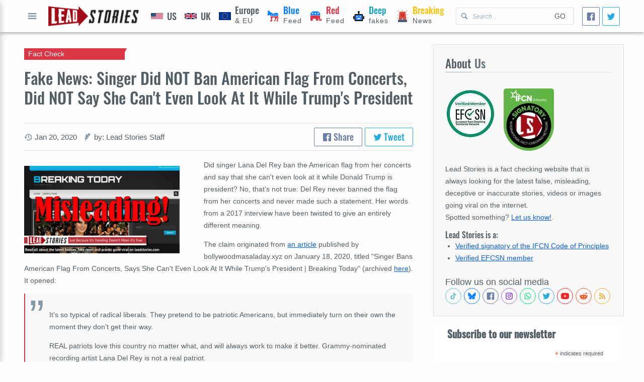

--- FILE ---
content_type: text/html; charset=utf-8
request_url: https://leadstories.com/hoax-alert/2020/01/fake-news-singer-did-not-ban-american-flag-from-concerts-did-not-say-she-cant-even-look-at-it-while-trumps-president.html
body_size: 24188
content:
<!DOCTYPE html>
<html lang="en-US">
  <head>
    <!-- Google tag (gtag.js) -->
<script async src="https://www.googletagmanager.com/gtag/js?id=G-P9SL7JXEN7" type="395b765b9efa35f582f39b8c-text/javascript"></script>
<script type="395b765b9efa35f582f39b8c-text/javascript">window.dataLayer=window.dataLayer||[];function gtag(){dataLayer.push(arguments);}gtag('js',new Date());gtag('config','G-P9SL7JXEN7');</script>
<meta charset="utf-8"/>
<meta name="apple-mobile-web-app-capable" content="yes"/>
<meta name="viewport" content="width=device-width, initial-scale=1, user-scalable=yes"/>
<title>Fake News: Singer Did NOT Ban American Flag From Concerts, Did NOT Say She Can't Even Look At It While Trump's President | Lead Stories</title>

<link rel="canonical" href="https://leadstories.com/hoax-alert/2020/01/fake-news-singer-did-not-ban-american-flag-from-concerts-did-not-say-she-cant-even-look-at-it-while-trumps-president.html"/>
<link rel=preconnect href="https://static.xx.fbcdn.net">
<link rel="preconnect" href="https://tpc.googlesyndication.com">
<link rel="preconnect" href="https://googleads.g.doubleclick.net">
<link rel="preconnect" href="https://www.gstatic.com">

<link rel="preconnect" href="https://www.googletagservices.com">
<link rel="preconnect" href="https://www.google.com">
<link rel="preconnect" href="https://platform.twitter.com">
<link rel="preconnect" href="https://www.google-analytics.com">
<link rel="preload" href="/theme/averiaseriflibre.woff2" as="font"/>
<link rel="preload" href="/theme/Oswald.woff2" as="font"/>



<link rel="shortcut icon" href="/theme/favicon.webp"/>
<link rel="alternate" type="application/atom+xml" href="https://leadstories.com/atom.xml" title="Most Recent on Lead Stories"/>




  <link rel="alternate" type="application/atom+xml" href="https://leadstories.com/hoax-alert/atom.xml" title="Most Recent in Fact Check on Lead Stories">






<meta name="title" content="Fake News: Singer Did NOT Ban American Flag From Concerts, Did NOT Say She Can&#039;t Even Look At It While Trump&#039;s President | Lead Stories">
<meta name="description" content="Did singer Lana Del Rey ban the American flag from her concerts and say that she can&#039;t even look at...">
<meta name="keywords" content="fact check,red feed,Singer Bans American Flag From Concerts, Says She Can&#039;t Even Look At It While Trump&#039;s President | Breaking Today,Singer Bans American Flag From Concerts">

<meta property="og:title" content="Fake News: Singer Did NOT Ban American Flag From Concerts, Did NOT Say She Can&#039;t Even Look At It While Trump&#039;s President | Lead Stories"/>
<meta property="og:description" content="Did singer Lana Del Rey ban the American flag from her concerts and say that she can&#039;t even look at..."/>
<meta property="og:url" content="https://hoax-alert.leadstories.com/3471487-fake-news-singer-did-not-ban-american-flag-from-concerts-did-not-say-she-cant-even-look-at-it-while-trumps-president.html"/>
<meta property="og:image" content="https://leadstories.com/caption_3471487.jpg"/>
<meta property="fb:pages" content="798861733546466"/>
<meta property="fb:app_id" content="696143150593347"/>

<meta name="twitter:card" content="summary_large_image">
<meta name="twitter:site" content="@leadstoriescom">
<meta name="twitter:title" content="Fake News: Singer Did NOT Ban American Flag From Concerts, Did NOT Say She Can&#039;t Even Look At It While Trump&#039;s President | Lead Stories">
<meta name="twitter:description" content="Did singer Lana Del Rey ban the American flag from her concerts and say that she can&#039;t even look at...">
<meta name="twitter:image" content="https://leadstories.com/caption_3471487.jpg">

<meta name="tw:text" content="Fake News: Singer Did NOT Ban American Flag From Concerts, Did NOT Say She Can't Even Look At It While Trump's President Lead Stories">
<meta name="tw:via" content="leadstoriescom">
<meta name="tw:url" content="https://hoax-alert.leadstories.com/3471487-fake-news-singer-did-not-ban-american-flag-from-concerts-did-not-say-she-cant-even-look-at-it-while-trumps-president.html"/>


    <link href="https://leadstories.com/A.main.css.pagespeed.cf.Neg0NpT9jG.css" rel="stylesheet">
  </head>
  <body dir="ltr">
    <div class="layout-root" id="category">
     <header class="layout-header">
  <div class="layout-container mod-header">
    <div class="mod-header-button">
      <button class="icon-only" aria-label="Open full menu" id="menu-button">
        <svg data-role="icon" viewBox="0 0 20 20">
  <path d="M16.4,9H3.6C3.048,9,3,9.447,3,10c0,0.553,0.048,1,0.6,1H16.4c0.552,0,0.6-0.447,0.6-1C17,9.447,16.952,9,16.4,9z M16.4,13 H3.6C3.048,13,3,13.447,3,14c0,0.553,0.048,1,0.6,1H16.4c0.552,0,0.6-0.447,0.6-1C17,13.447,16.952,13,16.4,13z M3.6,7H16.4 C16.952,7,17,6.553,17,6c0-0.553-0.048-1-0.6-1H3.6C3.048,5,3,5.447,3,6C3,6.553,3.048,7,3.6,7z"/>
</svg>
          Open full menu
      </button>
    </div>
    <div class="mod-header-logo">
      <a href="https://leadstories.com/">
        <img alt="Lead Stories" src="https://leadstories.com/theme/img/xlogo.png.pagespeed.ic.7VNr3_XB6j.webp">
      </a>
    </div>
    <div class="mod-header-search">
      <form action="/cgi-bin/mt/mt-search.fcgi" method="GET">
        <svg data-role="icon" viewBox="0 0 20 20">
  <path d="M17.545,15.467l-3.779-3.779c0.57-0.935,0.898-2.035,0.898-3.21c0-3.417-2.961-6.377-6.378-6.377C4.869,2.1,2.1,4.87,2.1,8.287c0,3.416,2.961,6.377,6.377,6.377c1.137,0,2.2-0.309,3.115-0.844l3.799,3.801c0.372,0.371,0.975,0.371,1.346,0l0.943-0.943C18.051,16.307,17.916,15.838,17.545,15.467z M4.004,8.287c0-2.366,1.917-4.283,4.282-4.283c2.366,0,4.474,2.107,4.474,4.474c0,2.365-1.918,4.283-4.283,4.283C6.111,12.76,4.004,10.652,4.004,8.287z"/>
</svg>
      <input type="hidden" value="1" name="IncludeBlogs">
        <input aria-label="Search Lead Stories for" type="text" name="search" aria-placeholder="Search..." placeholder="Search..."/>
        <button type="submit">Go</button>
      </form>
    </div>
    <nav class="mod-header-nav">
      
      
      
      
        
            
      
      
        
        <a href="https://leadstories.com/united-states/" class="is-category-after-bg  pol-feed" data-color="" aria-label="United States">
                
       <img src="https://leadstories.com/theme/img/Flag_of_US.svg" alt="US icon">
            <span><b class="is-category-color" data-color="">US</b>
            </span>  
                       
        </a>
        
            
      
      
        
        <a href="https://leadstories.com/united-kingdom/" class="is-category-after-bg  pol-feed" data-color="" aria-label="United Kingdom">
                
       <img src="https://leadstories.com/theme/img/Flag_of_UK.svg" alt="UK icon">
            <span><b class="is-category-color" data-color="">UK</b>
            </span>   
                       
        </a>
        
            
      
      
        
        <a href="https://leadstories.com/europe/" class="is-category-after-bg  pol-feed" data-color="" aria-label="Europe">
                
       <img src="https://leadstories.com/theme/img/Flag_of_Europe.svg" alt="EU icon">
            <span><b class="is-category-color" data-color="">Europe</b> & EU
            </span>   
                       
        </a>
        
            
      
      
        
            
      
      
        
            
      
      
        
            
      
      
        
            
      
      
        
        <a href="https://leadstories.com/blue-feed/" class="is-category-after-bg  pol-feed" data-color="blue" aria-label="Blue Feed">
                
       <img src="https://leadstories.com/theme/img/democrat.svg" alt="Democrats icon">
            <span><b class="is-category-color" data-color="blue">Blue</b> Feed
            </span>
                       
        </a>
        
            
      
      
        
        <a href="https://leadstories.com/red-feed/" class="is-category-after-bg  pol-feed" data-color="red" aria-label="Red Feed">
                
       <img src="https://leadstories.com/theme/img/republican.svg" alt="Republicans icon">
            <span><b class="is-category-color" data-color="red">Red</b> Feed
            </span>
                       
        </a>
        
            
      
      
        
        <a href="https://leadstories.com/deepfakes/" class="is-category-after-bg  pol-feed" data-color="cyan" aria-label="Deepfakes">
                
       <img src="https://leadstories.com/theme/img/robot-one.svg" alt="Deepfakes icon">
            <span><b class="is-category-color" data-color="cyan">Deep</b> fakes
            </span>
                       
        </a>
        
            
      
      
        
        <a href="https://leadstories.com/breaking/" class="is-category-after-bg  pol-feed" data-color="yellow" aria-label="Breaking">
                
       <img src="https://leadstories.com/theme/img/siren-siren.svg" alt="Breaking icon">
            <span><b class="is-category-color" data-color="yellow">Breaking</b> News
            </span>                
                       
        </a>
        
            
      
      
        
            
      
      
        
            
      
      
        
            
      
      
        
            
      
      
        
            
      
      
        
            
      
      
        
            
      
      
        
            
      
      
        
            
      
      
        
            
      
      
        
            
      
      
        
            
      
      
        
            
      
      
        
            
      
      
        
            
      
    </nav>
    <div class="social-share size-small">
  <a class="facebook-share facebook" aria-label="Share">
    <svg data-role="icon" viewBox="0 0 20 20">
  <path d="M17,1H3C1.9,1,1,1.9,1,3v14c0,1.101,0.9,2,2,2h7v-7H8V9.525h2V7.475c0-2.164,1.212-3.684,3.766-3.684l1.803,0.002v2.605 h-1.197C13.378,6.398,13,7.144,13,7.836v1.69h2.568L15,12h-2v7h4c1.1,0,2-0.899,2-2V3C19,1.9,18.1,1,17,1z"/>
</svg>
  </a>
  <a class="twitter-share twitter" href="https://twitter.com/intent/tweet" aria-label="Tweet">
    <svg data-role="icon" viewBox="0 0 20 20">
  <path d="M17.316,6.246c0.008,0.162,0.011,0.326,0.011,0.488c0,4.99-3.797,10.742-10.74,10.742c-2.133,0-4.116-0.625-5.787-1.697 c0.296,0.035,0.596,0.053,0.9,0.053c1.77,0,3.397-0.604,4.688-1.615c-1.651-0.031-3.046-1.121-3.526-2.621 c0.23,0.043,0.467,0.066,0.71,0.066c0.345,0,0.679-0.045,0.995-0.131c-1.727-0.348-3.028-1.873-3.028-3.703c0-0.016,0-0.031,0-0.047 c0.509,0.283,1.092,0.453,1.71,0.473c-1.013-0.678-1.68-1.832-1.68-3.143c0-0.691,0.186-1.34,0.512-1.898 C3.942,5.498,6.725,7,9.862,7.158C9.798,6.881,9.765,6.594,9.765,6.297c0-2.084,1.689-3.773,3.774-3.773 c1.086,0,2.067,0.457,2.756,1.191c0.859-0.17,1.667-0.484,2.397-0.916c-0.282,0.881-0.881,1.621-1.66,2.088 c0.764-0.092,1.49-0.293,2.168-0.594C18.694,5.051,18.054,5.715,17.316,6.246z"/>
</svg>
  </a>
</div>

  </div>
</header>
     <main class="layout-main">
       
  <div class="layout-container grid">
    <div class="cell-rowspan-3 cell-desktop-8 cell-tablet-12 cell-mobile-12">
    
      <article class="mod-full-article" itemscope itemType="http://schema.org/BlogPosting">
  <header class="mod-full-article-header">
    <hgroup>
      <h1 itemprop="name">Fake News: Singer Did NOT Ban American Flag From Concerts, Did NOT Say She Can't Even Look At It While Trump's President</h1>
      <h2 class="category-badge is-category-arrow is-category-bg" data-color="red">
        Fact Check
      </h2>
    </hgroup>
    <div class="mod-full-article-suplemental-data">
      <ul class="secondary-data">
  
  
  
  
  <li>
    <svg data-role="icon" viewBox="0 0 20 20">
  <path d="M11,1.799c-4.445,0-8.061,3.562-8.169,7.996V10H0.459l3.594,3.894L7.547,10H4.875V9.795C4.982,6.492,7.683,3.85,11,3.85c3.386,0,6.131,2.754,6.131,6.15c0,3.396-2.745,6.15-6.131,6.15c-1.357,0-2.611-0.445-3.627-1.193l-1.406,1.504c1.388,1.088,3.135,1.738,5.033,1.738c4.515,0,8.174-3.67,8.174-8.199S15.515,1.799,11,1.799z M10,5v5c0,0.13,0.027,0.26,0.077,0.382c0.051,0.122,0.124,0.233,0.216,0.325l3.2,3.2c0.283-0.183,0.55-0.389,0.787-0.628L12,11V5H10z"/>
</svg>
    <small><time aria-label="Written on" datetime="2020-01-20T11:32:43-07:00" itemprop="datePublished">Jan 20, 2020</time></small>
  </li>
  
  
  <li>
    <svg data-role="icon" viewBox="0 0 20 20">
  <path d="M4.254,19.567c0.307-0.982,0.77-2.364,1.391-4.362c2.707-0.429,3.827,0.341,5.546-2.729c-1.395,0.427-3.077-0.792-2.987-1.321c0.091-0.528,3.913,0.381,6.416-3.173c-3.155,0.696-4.164-0.836-3.757-1.067c0.939-0.534,3.726-0.222,5.212-1.669c0.766-0.745,1.125-2.556,0.813-3.202c-0.374-0.781-2.656-1.946-3.914-1.836c-1.258,0.109-3.231,4.79-3.817,4.754C8.573,4.925,8.454,2.864,9.476,0.949c-1.077,0.477-3.051,1.959-3.67,3.226c-1.153,2.357,0.108,7.766-0.296,7.958c-0.405,0.193-1.766-2.481-2.172-3.694c-0.555,1.859-0.568,3.721,1.053,6.194c-0.611,1.623-0.945,3.491-0.996,4.441C3.371,19.833,4.119,19.996,4.254,19.567z"/>
</svg>
    <small aria-label="author">
      
      
      
    
    by: Lead Stories Staff
    </small>
  </li>
  
</ul>
      <div class="social-share">
  <a class="facebook-share facebook">
    <svg data-role="icon" viewBox="0 0 20 20">
  <path d="M17,1H3C1.9,1,1,1.9,1,3v14c0,1.101,0.9,2,2,2h7v-7H8V9.525h2V7.475c0-2.164,1.212-3.684,3.766-3.684l1.803,0.002v2.605 h-1.197C13.378,6.398,13,7.144,13,7.836v1.69h2.568L15,12h-2v7h4c1.1,0,2-0.899,2-2V3C19,1.9,18.1,1,17,1z"/>
</svg>
    Share
  </a>
  <a class="twitter-share twitter" href="https://twitter.com/intent/tweet">
    <svg data-role="icon" viewBox="0 0 20 20">
  <path d="M17.316,6.246c0.008,0.162,0.011,0.326,0.011,0.488c0,4.99-3.797,10.742-10.74,10.742c-2.133,0-4.116-0.625-5.787-1.697 c0.296,0.035,0.596,0.053,0.9,0.053c1.77,0,3.397-0.604,4.688-1.615c-1.651-0.031-3.046-1.121-3.526-2.621 c0.23,0.043,0.467,0.066,0.71,0.066c0.345,0,0.679-0.045,0.995-0.131c-1.727-0.348-3.028-1.873-3.028-3.703c0-0.016,0-0.031,0-0.047 c0.509,0.283,1.092,0.453,1.71,0.473c-1.013-0.678-1.68-1.832-1.68-3.143c0-0.691,0.186-1.34,0.512-1.898 C3.942,5.498,6.725,7,9.862,7.158C9.798,6.881,9.765,6.594,9.765,6.297c0-2.084,1.689-3.773,3.774-3.773 c1.086,0,2.067,0.457,2.756,1.191c0.859-0.17,1.667-0.484,2.397-0.916c-0.282,0.881-0.881,1.621-1.66,2.088 c0.764-0.092,1.49-0.293,2.168-0.594C18.694,5.051,18.054,5.715,17.316,6.246z"/>
</svg>
    Tweet
  </a>
</div>

    </div>
  </header>
  <div class="mod-full-article-content rte-container">
  
  
    
      
    
    <figure class="fixed-media mod-full-article-primary-media-small">
  <picture data-loaded="true">
  
    
      
        
      
    
      
      
        <img src="https://leadstories.com/assets_c/2020/01/caption_3471487-thumb-352xauto-3062451.jpg" alt="Fake News: Singer Did NOT Ban American Flag From Concerts, Did NOT Say She Can&#039;t Even Look At It While Trump&#039;s President" fetchpriority="high"/>
        
      
    
       
  </picture>
  
</figure>
    
  
    <p>Did singer Lana Del Rey ban the American flag from her concerts and say that she can't even look at it while Donald Trump is president? No, that's not true: Del Rey never banned the flag from her concerts and never made such a statement. Her words from a 2017 interview have been twisted to give an entirely different meaning.</p>
<p>The claim originated from <a href="https://bollywoodmasaladay.xyz/2020/01/18/singer-bans-american-flag-from-concerts-says-she-cant-even-look-at-it-while-trumps-president/" target="_blank" rel="nofollow">an article</a> published by bollywoodmasaladay.xyz on January 18, 2020, titled "Singer Bans American Flag From Concerts, Says She Can't Even Look At It While Trump's President | Breaking Today" (archived <a href="http://archive.is/wip/dDsAz" target="_blank">here</a>). It opened:</p>
<blockquote>
<p>It's so typical of radical liberals. They pretend to be patriotic Americans, but immediately turn on their own the moment they don't get their way.</p>
<p>REAL patriots love this country no matter what, and will always work to make it better. Grammy-nominated recording artist Lana Del Rey is not a real patriot.</p>
</blockquote>

<p>Users on social media only saw this title, description and thumbnail:</p>
<blockquote class="embedly-card" data-card-controls="0">
<h4><a href="https://bollywoodmasaladay.xyz/2020/01/18/singer-bans-american-flag-from-concerts-says-she-cant-even-look-at-it-while-trumps-president/" rel="nofollow">Singer Bans American Flag From Concerts, Says She Can't Even Look At It While Trump's President | Breaking Today</a></h4>
</blockquote>
<p>The story uses real quotes from a July 19, 2017, interview <a href="https://pitchfork.com/features/interview/life-liberty-and-the-pursuit-of-happiness-a-conversation-with-lana-del-rey/" target="_blank">Del Rey gave with Pitchfork</a>, an online music website owned by Condé Nast.</p>
<p>In the original article, Del Rey is asked whether it's challenging to be "romantic" about the United States during Trump's presidency. The singer replied:</p>
<blockquote>
<p>It's certainly uncomfortable. I definitely changed my visuals on my tour videos. I'm not going to have the American flag waving while I'm singing "Born to Die." It's not going to happen. I'd rather have static. It's a transitional period, and I'm super aware of that. I think it would be inappropriate to be in France with an American flag. It would feel weird to me now--it didn't feel weird in 2013.</p>
</blockquote>
<p>Del Rey never said she was banning the flag. A ban of the flag might mean concertgoers, crews, or others could not wear a flag emblem during her concert. She never said that.</p>
<p>She also never said what the headline claims she said: that she cannot look at the U.S. flag because of Trump. That quote never appeared in the original article.</p>
<p>Ever since that story was published, other sites have pulled quotes from the article but twisted the meaning.</p>
<p>On July 24, 2017, a website called <a href="https://conservativepost.com/singer-bans-american-flag-from-concerts-says-she-cant-even-look-at-it-while-trumps-president/" target="_blank">conservativepost.com</a> published the same article word-for-word. At the bottom, it cited as source material <a href="https://dailycaller.com/2017/07/20/lana-del-rey-pulls-us-flag-from-tour-because-of-trump/" target="_blank">a Daily Caller story</a> drawing from the same interview that Del Rey gave to Pitchfork. However, the Daily Caller story never mentioned the artist was banning the flag, nor did it make any reference to her saying she couldn't even look at the flag because of Trump.</p>
<script async="" src="//cdn.embedly.com/widgets/platform.js" charset="UTF-8" type="395b765b9efa35f582f39b8c-text/javascript"></script>


  
  
    
    
      
    
  </div>
  <footer class="mod-full-article-appendix">
     
    
      <section class="mod-content-section">
  
  <header class="mod-content-section-heading">
    <h2 class="mod-content-section-title"><span>Want to inform</span> others about the accuracy of this story?</h2>
  </header>
  
  
  <div class="mod-content-section-raw">
    <!-- Copy Text -->
    <div class="copy-text">
      <a aria-label="Copy this article URL to clipboard" id="url-to-share" tabindex="0">
        <textarea aria-hidden="true" aria-labeledby="url-to-share">https://leadstories.com/hoax-alert/2020/01/fake-news-singer-did-not-ban-american-flag-from-concerts-did-not-say-she-cant-even-look-at-it-while-trumps-president.html</textarea>
        <span class="is-ellipsis">https://leadstories.com/hoax-alert/2020/01/fake-news-singer-did-not-ban-american-flag-from-concerts-did-not-say-she-cant-even-look-at-it-while-trumps-president.html</span>
        <svg data-role="icon" viewBox="0 0 20 20">
  <path d="M11,0H3C2.447,0,2,0.447,2,1v12c0,0.552,0.447,1,1,1h5v2h2v-2H8.001v-2H10v-2H8v2H4V2h6v4h2V1C12,0.448,11.553,0,11,0z M8,7 v1h2V6H9C8.447,6,8,6.447,8,7z M12,20h2v-2h-2V20z M12,8h2V6h-2V8z M8,19c0,0.552,0.447,1,1,1h1v-2H8V19z M17,6h-1v2h2V7 C18,6.448,17.553,6,17,6z M16,20h1c0.553,0,1-0.448,1-1v-1h-2V20z M16,12h2v-2h-2V12z M16,16h2v-2h-2V16z"/>
</svg>
      </a>
    <em>Click this link to copy it to your clipboard</em>
    </div>
    <!-- End Copy Text -->
  </div>
  <footer class="mod-content-section-addon">
    <p class="t-h4">
    See who is sharing it (it might even be your friends...) and leave the link in the comments.:
    </p>
    <!-- Social buttons -->
    <div class="social-buttons">
      <a aria-label="Share on Facebook" href="https://www.facebook.com/search/latest/?q=Singer Bans American Flag From Concerts, Says She Can’t Even Look At It While Trump’s President | Breaking Today" target="_blank" class="facebook">
        <svg data-role="icon" viewBox="0 0 20 20">
  <path d="M17,1H3C1.9,1,1,1.9,1,3v14c0,1.101,0.9,2,2,2h7v-7H8V9.525h2V7.475c0-2.164,1.212-3.684,3.766-3.684l1.803,0.002v2.605 h-1.197C13.378,6.398,13,7.144,13,7.836v1.69h2.568L15,12h-2v7h4c1.1,0,2-0.899,2-2V3C19,1.9,18.1,1,17,1z"/>
</svg>
        
      </a>
      <a aria-label="Share on Twitter" href="https://twitter.com/search?f=tweets&amp;q=Singer Bans American Flag From Concerts, Says She Can’t Even Look At It While Trump’s President | Breaking Today&amp;src=typd" target="_blank" class="twitter">
        <svg data-role="icon" viewBox="0 0 20 20">
  <path d="M17.316,6.246c0.008,0.162,0.011,0.326,0.011,0.488c0,4.99-3.797,10.742-10.74,10.742c-2.133,0-4.116-0.625-5.787-1.697 c0.296,0.035,0.596,0.053,0.9,0.053c1.77,0,3.397-0.604,4.688-1.615c-1.651-0.031-3.046-1.121-3.526-2.621 c0.23,0.043,0.467,0.066,0.71,0.066c0.345,0,0.679-0.045,0.995-0.131c-1.727-0.348-3.028-1.873-3.028-3.703c0-0.016,0-0.031,0-0.047 c0.509,0.283,1.092,0.453,1.71,0.473c-1.013-0.678-1.68-1.832-1.68-3.143c0-0.691,0.186-1.34,0.512-1.898 C3.942,5.498,6.725,7,9.862,7.158C9.798,6.881,9.765,6.594,9.765,6.297c0-2.084,1.689-3.773,3.774-3.773 c1.086,0,2.067,0.457,2.756,1.191c0.859-0.17,1.667-0.484,2.397-0.916c-0.282,0.881-0.881,1.621-1.66,2.088 c0.764-0.092,1.49-0.293,2.168-0.594C18.694,5.051,18.054,5.715,17.316,6.246z"/>
</svg>
        
      </a>
    </div>
    <!-- End social buttons -->
  </footer>

</section>
    
  
    
    
    
    
    
  
    
      
    
  
    
  
  
  
    <nav class="mod-prevnext">
  
  <a href="https://leadstories.com/hoax-alert/2020/01/fake-news-pope-did-not-bow-down-to-the-order-of-the-illuminati-kiss-feets-and-hands.html">
    <b class="mod-prevnext-caption">
      <svg data-role="icon" viewBox="0 0 20 20">
  <path d="M13.891,17.418c0.268,0.272,0.268,0.709,0,0.979c-0.268,0.27-0.701,0.271-0.969,0l-7.83-7.908 c-0.268-0.27-0.268-0.707,0-0.979l7.83-7.908c0.268-0.27,0.701-0.27,0.969,0c0.268,0.271,0.268,0.709,0,0.979L6.75,10L13.891,17.418 z"/>
</svg>
    Previous Article
    </b>
    <span>Fake News: Pope Did NOT Bow Down To The Order Of The Illuminati, Kiss Feet And Hands</span>
  </a>
  
  
  <a href="https://leadstories.com/hoax-alert/2020/01/fake-news-lev-parnas-did-not-attend-eric-trumps-birthday-party-in-1990.html">
    <b class="mod-prevnext-caption">
      Next Article
      <svg data-role="icon" viewBox="0 0 20 20">
  <path d="M13.25,10L6.109,2.58c-0.268-0.27-0.268-0.707,0-0.979c0.268-0.27,0.701-0.27,0.969,0l7.83,7.908c0.268,0.271,0.268,0.709,0,0.979l-7.83,7.908c-0.268,0.271-0.701,0.27-0.969,0c-0.268-0.269-0.268-0.707,0-0.979L13.25,10z"/>
</svg>
    </b>
    <span>Fake News: Lev Parnas Did NOT Attend Eric Trump's Birthday Party In 1990</span>
  </a>
  
</nav>
    <img src="/theme/img/tracking.png?id=3471487" style="display:none;width:0px;height:0px">
    <script type="application/ld+json">
{
      "@context": "http://schema.org",
      "@type": "NewsArticle",
      "mainEntityOfPage": "https://leadstories.com/hoax-alert/2020/01/fake-news-singer-did-not-ban-american-flag-from-concerts-did-not-say-she-cant-even-look-at-it-while-trumps-president.html",
      "headline": "Fake News: Singer Did NOT Ban American Flag From Concerts, Did NOT Say She Can't Even Look At It While Trump's President",
      "datePublished": "2020-01-20T11:32:43-07:00",
      "dateModified": "2021-05-18T15:33:26-07:00",
      "description": "Did singer Lana Del Rey ban the American flag from her concerts and say that she can't even look at it while Donald Trump is president? No, that's not true: Del Rey never banned the flag from her concerts and...",
      "author": {
        "@type": "Person",
        "name": "Lead Stories Staff"
      },
      "publisher": {
        "@type": "Organization",
        "name": "Lead Stories LLC",
        "logo": {
          "@type": "ImageObject",
          "url": "https://leadstories.com/img/logo.png",
          "width": "377",
          "height": "84"
        }
      },
      "image": {
        "@type": "ImageObject",
        "url": "https://leadstories.com/caption_3471487.jpg"
      },
      "articleSection": ["Fact Check","Red Feed"]
    }
      </script>
    <script type="application/ld+json">
{
  "@context": "http://schema.org",
  "@type": "ClaimReview",
  "datePublished": "2020-01-20T11:32:43-07:00",
  "url": "https://leadstories.com/hoax-alert/2020/01/fake-news-singer-did-not-ban-american-flag-from-concerts-did-not-say-she-cant-even-look-at-it-while-trumps-president.html",
  "description": "Did singer Lana Del Rey ban the American flag from her concerts and say that she can't even look at it while Donald Trump is president? No, that's not true: Del Rey never banned the flag from her concerts and...",
  "itemReviewed":
  {
    "@type": "CreativeWork",
    "keywords": "Singer Bans American Flag From Concerts, Says She Can't Even Look At It While Trump's President | Breaking Today",
    "datePublished": "2020-01-20T11:32:43-07:00",
    "author":
    {
      "@type": "Organization",
      "name": "bollywoodmasaladay.xyz",
      "sameAs": ["https://bollywoodmasaladay.xyz/2020/01/18/singer-bans-american-flag-from-concerts-says-she-cant-even-look-at-it-while-trumps-president/"]
    }
  },
  "claimReviewed": "Singer Bans American Flag From Concerts, Says She Can’t Even Look At It While Trump’s President | Breaking Today",
  "author":
  {
    "@type": "Organization",
    "name": "Lead Stories LLC",
    "url": "https://leadstories.com"
  },
  "reviewRating":
  {
    "@type": "Rating",
    "ratingValue": "1",
    "bestRating": "5",
    "worstRating": "1",
    "alternateName" : "False"
  }
}</script>


  </footer>
</article>


  

      <section class="mod-content-section">
              
          <!-- New Lead Stories Entry Footer -->
<ins class="adsbygoogle" style="display:block" data-ad-client="ca-pub-1659121210878204" data-ad-slot="9309931854" data-ad-format="auto" data-full-width-responsive="true"></ins>

               
      </section>
    </div>
      
  <div class="cell-desktop-4 cell-tablet-12 cell-mobile-12">
      <section class="mod-content-section is-highlighted">
  
  <header class="mod-content-section-heading">
    <h2 class="mod-content-section-title"><span>About</span> Us</h2>
  </header>
  
  
  <div class="mod-content-section-raw">
<picture style="width: 50%;max-width:100px; float:left; margin: 0 16px 16px 0;">
  <source data-srcset="https://leadstories.com/EFCSN100g.jpg"/>  
  <img src="https://leadstories.com/theme/img/placeholder.svg" alt="EFCSN"/>
</picture>   
<picture style="width: 50%;max-width:100px; margin: 0 16px 16px 0;">
  <source data-srcset="https://leadstories.com/theme/img/ifcn_100.png"/>  
  <img src="https://leadstories.com/theme/img/placeholder.svg" alt="International Fact-Checking Organization"/>
</picture> 
  
    <p>
    Lead Stories is a fact checking website that is always looking for the latest false, misleading, deceptive or inaccurate stories, videos or images going viral on the internet.
      <br/>
    Spotted something? <a href="/contact.html">Let us know!</a>.
    </p>
    <h4 style="clear:left;">Lead Stories is a:</h4>
    <ul>
      <li>
        <a href="https://ifcncodeofprinciples.poynter.org/profile/lead-stories">
          Verified signatory of the IFCN Code of Principles
        </a>
      </li>
      <li>
        <a href="https://efcsn.com/verified-members/">
          Verified EFCSN member
        </a>
      </li>

     
    </ul>
    <br/>
    
    <div aria-label="Follow us on social media" class="social-icons">

<div aria-hidden="true">Follow us on social media</div>

<a href="https://tiktok.com/@leadstories" aria-label="See Tiktok factchecks from us" class="tiktok" target="blank" rel="nofollow noopener noreferrer">
  <svg data-role="icon" viewBox="0 0 24 24">
  <path d="M19.589 6.686a4.793 4.793 0 0 1-3.77-4.245V2h-3.445v13.672a2.896 2.896 0 0 1-5.201 1.743l-.002-.001.002.001a2.895 2.895 0 0 1 3.183-4.51v-3.5a6.329 6.329 0 0 0-5.394 10.692 6.33 6.33 0 0 0 10.857-4.424V8.687a8.182 8.182 0 0 0 4.773 1.526V6.79a4.831 4.831 0 0 1-1.003-.104z"/>
</svg>
</a>
<a href="https://bsky.app/profile/leadstories.com" aria-label="Follow us on BlueSky" class="bluesky" target="blank" rel="nofollow noopener noreferrer">
  <svg data-role="icon" viewBox="0 0 600 530">
  <path d="m135.72 44.03c66.496 49.921 138.02 151.14 164.28 205.46 26.262-54.316 97.782-155.54 164.28-205.46 47.98-36.021 125.72-63.892 125.72 24.795 0 17.712-10.155 148.79-16.111 170.07-20.703 73.984-96.144 92.854-163.25 81.433 117.3 19.964 147.14 86.092 82.697 152.22-122.39 125.59-175.91-31.511-189.63-71.766-2.514-7.3797-3.6904-10.832-3.7077-7.8964-0.0174-2.9357-1.1937 0.51669-3.7077 7.8964-13.714 40.255-67.233 197.36-189.63 71.766-64.444-66.128-34.605-132.26 82.697-152.22-67.108 11.421-142.55-7.4491-163.25-81.433-5.9562-21.282-16.111-152.36-16.111-170.07 0-88.687 77.742-60.816 125.72-24.795z"/>
</svg>
</a>
<a href="https://www.facebook.com/LeadStoriesCom" aria-label="Follow us on Facebook" class="facebook" target="blank" rel="nofollow noopener noreferrer">
  <svg data-role="icon" viewBox="0 0 20 20">
  <path d="M17,1H3C1.9,1,1,1.9,1,3v14c0,1.101,0.9,2,2,2h7v-7H8V9.525h2V7.475c0-2.164,1.212-3.684,3.766-3.684l1.803,0.002v2.605 h-1.197C13.378,6.398,13,7.144,13,7.836v1.69h2.568L15,12h-2v7h4c1.1,0,2-0.899,2-2V3C19,1.9,18.1,1,17,1z"/>
</svg>
</a>
<a href="https://www.instagram.com/leadstories/" aria-label="Check our Instagram" class="instagram" target="blank" rel="nofollow noopener noreferrer">
  <svg data-role="icon" viewBox="0 0 24 24">
  <path d="M2 6C2 3.79086 3.79086 2 6 2H18C20.2091 2 22 3.79086 22 6V18C22 20.2091 20.2091 22 18 22H6C3.79086 22 2 20.2091 2 18V6ZM6 4C4.89543 4 4 4.89543 4 6V18C4 19.1046 4.89543 20 6 20H18C19.1046 20 20 19.1046 20 18V6C20 4.89543 19.1046 4 18 4H6ZM12 9C10.3431 9 9 10.3431 9 12C9 13.6569 10.3431 15 12 15C13.6569 15 15 13.6569 15 12C15 10.3431 13.6569 9 12 9ZM7 12C7 9.23858 9.23858 7 12 7C14.7614 7 17 9.23858 17 12C17 14.7614 14.7614 17 12 17C9.23858 17 7 14.7614 7 12ZM17.5 8C18.3284 8 19 7.32843 19 6.5C19 5.67157 18.3284 5 17.5 5C16.6716 5 16 5.67157 16 6.5C16 7.32843 16.6716 8 17.5 8Z"/>
</svg>
</a>
<a href="https://whatsapp.com/channel/0029VaKgGTN23n3gpyR5z800" aria-label="Join our Whatsapp community" class="whatsapp" target="blank" rel="nofollow noopener noreferrer">
  <svg data-role="icon" viewBox="0 0 24 24">
  <path d="M12.04 2C6.58 2 2.13 6.45 2.13 11.91C2.13 13.66 2.59 15.36 3.45 16.86L2.05 22L7.3 20.62C8.75 21.41 10.38 21.83 12.04 21.83C17.5 21.83 21.95 17.38 21.95 11.92C21.95 9.27 20.92 6.78 19.05 4.91C17.18 3.03 14.69 2 12.04 2M12.05 3.67C14.25 3.67 16.31 4.53 17.87 6.09C19.42 7.65 20.28 9.72 20.28 11.92C20.28 16.46 16.58 20.15 12.04 20.15C10.56 20.15 9.11 19.76 7.85 19L7.55 18.83L4.43 19.65L5.26 16.61L5.06 16.29C4.24 15 3.8 13.47 3.8 11.91C3.81 7.37 7.5 3.67 12.05 3.67M8.53 7.33C8.37 7.33 8.1 7.39 7.87 7.64C7.65 7.89 7 8.5 7 9.71C7 10.93 7.89 12.1 8 12.27C8.14 12.44 9.76 14.94 12.25 16C12.84 16.27 13.3 16.42 13.66 16.53C14.25 16.72 14.79 16.69 15.22 16.63C15.7 16.56 16.68 16.03 16.89 15.45C17.1 14.87 17.1 14.38 17.04 14.27C16.97 14.17 16.81 14.11 16.56 14C16.31 13.86 15.09 13.26 14.87 13.18C14.64 13.1 14.5 13.06 14.31 13.3C14.15 13.55 13.67 14.11 13.53 14.27C13.38 14.44 13.24 14.46 13 14.34C12.74 14.21 11.94 13.95 11 13.11C10.26 12.45 9.77 11.64 9.62 11.39C9.5 11.15 9.61 11 9.73 10.89C9.84 10.78 10 10.6 10.1 10.45C10.23 10.31 10.27 10.2 10.35 10.04C10.43 9.87 10.39 9.73 10.33 9.61C10.27 9.5 9.77 8.26 9.56 7.77C9.36 7.29 9.16 7.35 9 7.34C8.86 7.34 8.7 7.33 8.53 7.33Z"/>
</svg>
</a>
<a href="http://twitter.com/leadstoriescom" aria-label="Follow us on Twitter" class="twitter" target="blank" rel="nofollow noopener noreferrer">
  <svg data-role="icon" viewBox="0 0 20 20">
  <path d="M17.316,6.246c0.008,0.162,0.011,0.326,0.011,0.488c0,4.99-3.797,10.742-10.74,10.742c-2.133,0-4.116-0.625-5.787-1.697 c0.296,0.035,0.596,0.053,0.9,0.053c1.77,0,3.397-0.604,4.688-1.615c-1.651-0.031-3.046-1.121-3.526-2.621 c0.23,0.043,0.467,0.066,0.71,0.066c0.345,0,0.679-0.045,0.995-0.131c-1.727-0.348-3.028-1.873-3.028-3.703c0-0.016,0-0.031,0-0.047 c0.509,0.283,1.092,0.453,1.71,0.473c-1.013-0.678-1.68-1.832-1.68-3.143c0-0.691,0.186-1.34,0.512-1.898 C3.942,5.498,6.725,7,9.862,7.158C9.798,6.881,9.765,6.594,9.765,6.297c0-2.084,1.689-3.773,3.774-3.773 c1.086,0,2.067,0.457,2.756,1.191c0.859-0.17,1.667-0.484,2.397-0.916c-0.282,0.881-0.881,1.621-1.66,2.088 c0.764-0.092,1.49-0.293,2.168-0.594C18.694,5.051,18.054,5.715,17.316,6.246z"/>
</svg>
</a>
<a href="https://www.youtube.com/leadstories" aria-label="Subscribe to our Youtube channel" class="youtube" target="blank" rel="nofollow noopener noreferrer">
  <svg data-role="icon" viewBox="0 0 20 20">
  <path d="M10,2.3C0.172,2.3,0,3.174,0,10s0.172,7.7,10,7.7s10-0.874,10-7.7S19.828,2.3,10,2.3z M13.205,10.334l-4.49,2.096  C8.322,12.612,8,12.408,8,11.974V8.026C8,7.593,8.322,7.388,8.715,7.57l4.49,2.096C13.598,9.85,13.598,10.15,13.205,10.334z"/>
</svg>
</a>
<a href="https://www.reddit.com/domain/leadstories.com" aria-label="See Reddit posts about us" class="reddit" target="blank" rel="nofollow noopener noreferrer">
  <svg data-role="icon" viewBox="0 0 24 24">
  <path d="M24 11.779c0-1.459-1.192-2.645-2.657-2.645-.715 0-1.363.286-1.84.746-1.81-1.191-4.259-1.949-6.971-2.046l1.483-4.669 4.016.941-.006.058c0 1.193.975 2.163 2.174 2.163 1.198 0 2.172-.97 2.172-2.163s-.975-2.164-2.172-2.164c-.92 0-1.704.574-2.021 1.379l-4.329-1.015c-.189-.046-.381.063-.44.249l-1.654 5.207c-2.838.034-5.409.798-7.3 2.025-.474-.438-1.103-.712-1.799-.712-1.465 0-2.656 1.187-2.656 2.646 0 .97.533 1.811 1.317 2.271-.052.282-.086.567-.086.857 0 3.911 4.808 7.093 10.719 7.093s10.72-3.182 10.72-7.093c0-.274-.029-.544-.075-.81.832-.447 1.405-1.312 1.405-2.318zm-17.224 1.816c0-.868.71-1.575 1.582-1.575.872 0 1.581.707 1.581 1.575s-.709 1.574-1.581 1.574-1.582-.706-1.582-1.574zm9.061 4.669c-.797.793-2.048 1.179-3.824 1.179l-.013-.003-.013.003c-1.777 0-3.028-.386-3.824-1.179-.145-.144-.145-.379 0-.523.145-.145.381-.145.526 0 .65.647 1.729.961 3.298.961l.013.003.013-.003c1.569 0 2.648-.315 3.298-.962.145-.145.381-.144.526 0 .145.145.145.379 0 .524zm-.189-3.095c-.872 0-1.581-.706-1.581-1.574 0-.868.709-1.575 1.581-1.575s1.581.707 1.581 1.575-.709 1.574-1.581 1.574z"/>
</svg>
</a>
<a href="https://leadstories.com/atom.xml" aria-label="Subscribe to RSS feed" class="rss" target="blank" rel="nofollow noopener noreferrer">
  <svg data-role="icon" viewBox="0 0 20 20">
  <path d="M2.4,2.4v2.367c7.086,0,12.83,5.746,12.83,12.832h2.369C17.599,9.205,10.794,2.4,2.4,2.4z M2.4,7.137v2.369 c4.469,0,8.093,3.623,8.093,8.094h2.368C12.861,11.822,8.177,7.137,2.4,7.137z M4.669,13.059c-1.254,0-2.27,1.018-2.27,2.271 s1.016,2.27,2.27,2.27s2.269-1.016,2.269-2.27S5.923,13.059,4.669,13.059z"/>
</svg>
</a>

</div>
  </div>

</section>
    
      

        

      
    
      <section class="mod-content-section">
        <!-- Begin Mailchimp Signup Form -->
<link href="//cdn-images.mailchimp.com/embedcode/classic-071822.css" rel="stylesheet" type="text/css">
<style type="text/css">#mc_embed_signup{background:#fff;clear:left;font:14px Helvetica,Arial,sans-serif}</style>
<style type="text/css">#mc-embedded-subscribe-form input[type="checkbox"]{display:inline;width:auto;margin-right:10px}#mergeRow-gdpr{margin-top:20px}#mergeRow-gdpr fieldset label{font-weight:normal}#mc-embedded-subscribe-form .mc_fieldset{border:none;min-height:0;padding-bottom:0}</style>
<div id="mc_embed_signup">
    <form action="https://leadstories.us8.list-manage.com/subscribe/post?u=9cfd5d1491f79fa7c719db0b6&amp;id=714d203334&amp;v_id=3302&amp;f_id=00a959e0f0" method="post" id="mc-embedded-subscribe-form" name="mc-embedded-subscribe-form" class="validate" target="_blank" novalidate>
        <div id="mc_embed_signup_scroll">
        <h2>Subscribe to our newsletter</h2>
        <div class="indicates-required"><span class="asterisk">*</span> indicates required</div>
<div class="mc-field-group">
	<label for="mce-EMAIL">Email Address  <span class="asterisk">*</span>
</label>
	<input type="email" value="" name="EMAIL" class="required email" id="mce-EMAIL" required selected>
	<span id="mce-EMAIL-HELPERTEXT" class="helper_text"></span>
</div>
<div id="mergeRow-gdpr" class="mergeRow gdpr-mergeRow content__gdprBlock mc-field-group">
    <div class="content__gdpr">
        <label>Marketing Permissions</label>
        <p>Please select all the ways you would like to hear from Lead Stories LLC:</p>
        <fieldset class="mc_fieldset gdprRequired mc-field-group" name="interestgroup_field">
		<label class="checkbox subfield" for="gdpr_42434"><input type="checkbox" id="gdpr_42434" name="gdpr[42434]" value="Y" class="av-checkbox gdpr"><span>Email</span> </label>
        </fieldset>
        <p>You can unsubscribe at any time by clicking the link in the footer of our emails. For information about our privacy practices, please visit our website.</p>
    </div>
    <div class="content__gdprLegal">
        <p>We use Mailchimp as our marketing platform. By clicking below to subscribe, you acknowledge that your information will be transferred to Mailchimp for processing. <a href="https://mailchimp.com/legal/terms" target="_blank">Learn more about Mailchimp's privacy practices here.</a></p>
    </div>
</div>
	<div id="mce-responses" class="clear">
		<div class="response" id="mce-error-response" style="display:none"></div>
		<div class="response" id="mce-success-response" style="display:none"></div>
	</div>    <!-- real people should not fill this in and expect good things - do not remove this or risk form bot signups-->
    <div style="position: absolute; left: -5000px;" aria-hidden="true"><input type="text" name="b_9cfd5d1491f79fa7c719db0b6_714d203334" tabindex="-1" value=""></div>
    <div class="clear"><input type="submit" value="Subscribe" name="subscribe" id="mc-embedded-subscribe" class="button"></div>
    </div>
</form>
</div>
<script type="395b765b9efa35f582f39b8c-text/javascript" src='//s3.amazonaws.com/downloads.mailchimp.com/js/mc-validate.js'></script><script type="395b765b9efa35f582f39b8c-text/javascript">(function($){window.fnames=new Array();window.ftypes=new Array();fnames[0]='EMAIL';ftypes[0]='email';fnames[1]='FNAME';ftypes[1]='text';fnames[2]='LNAME';ftypes[2]='text';fnames[3]='ADDRESS';ftypes[3]='address';fnames[4]='PHONE';ftypes[4]='phone';fnames[5]='BIRTHDAY';ftypes[5]='birthday';}(jQuery));var $mcj=jQuery.noConflict(true);</script>
<!--End mc_embed_signup-->

      </section>
    
      <section class="mod-content-section">
        <!-- New Leadstories Sidebar -->
<ins class="adsbygoogle" style="display:block" data-ad-client="ca-pub-1659121210878204" data-ad-slot="3793881292" data-ad-format="auto" data-full-width-responsive="true"></ins>

      </section>
      <section class="mod-content-section">
  
  <header class="mod-content-section-heading">
    <h2 class="mod-content-section-title"><span>Most</span> Read</h2>
  </header>
  
  
  <ul class="article-list">
    
      
      
        
          
            <li>
              <artilce class="mod-brief-article" itemscope itemType="http://schema.org/BlogPosting">
  <a href="https://leadstories.com/hoax-alert/2026/01/fact-check-no-evidence-johny-carson-comforted-dying-woman-barbary-martinez-while-taping-march-17-1983-episode.html" itemprop="url" class="overlay-link ">

    <figure class="fixed-media mod-brief-article-image fixed-media">
  <picture data-loaded="true">
  
    
      
      
      
    
      
      
      
    
      
      
      
    
      
      
      
    
      
      
      
    
      
      
      
    
      
      
      
    
      
      
      
    
      
      
      
    
      
      
      
    
      
      
      
    
      
      
        <img src="https://leadstories.com/assets_c/2026/01/xscreenshot_3497931-thumb-320xauto-3177047.jpg.pagespeed.ic.LArHuXBab4.webp" alt="Fact Check: Johnny Carson Did NOT Comfort Dying Woman Barbara Martinez While Taping The Tonight Show On March 17, 1983" fetchpriority="high"/>      
      
      
    
      
      
      
    
      
      
      
    
       
  </picture>
  
    <span class="caption-overlay color-red">No Records</span>
  
</figure>
    <div class="mod-brief-article-body">
      <hgroup class="mod-brief-article-titlegroup">
        <h2 class="mod-brief-article-title" itemprop="name">Fact Check: Johnny Carson Did NOT Comfort Dying Woman Barbara Martinez While Taping The Tonight Show On March 17, 1983</h2>
        
          <h2 class="category-badge is-category-arrow is-category-bg is-image-overlay" data-color="red">Fact Check</h2>
        
      </hgroup>
      <footer class="mod-brief-article-footer">
        <ul class="secondary-data">
  
  
  
  
  <li>
    <svg data-role="icon" viewBox="0 0 20 20">
  <path d="M11,1.799c-4.445,0-8.061,3.562-8.169,7.996V10H0.459l3.594,3.894L7.547,10H4.875V9.795C4.982,6.492,7.683,3.85,11,3.85c3.386,0,6.131,2.754,6.131,6.15c0,3.396-2.745,6.15-6.131,6.15c-1.357,0-2.611-0.445-3.627-1.193l-1.406,1.504c1.388,1.088,3.135,1.738,5.033,1.738c4.515,0,8.174-3.67,8.174-8.199S15.515,1.799,11,1.799z M10,5v5c0,0.13,0.027,0.26,0.077,0.382c0.051,0.122,0.124,0.233,0.216,0.325l3.2,3.2c0.283-0.183,0.55-0.389,0.787-0.628L12,11V5H10z"/>
</svg>
    <small><time aria-label="Written on" datetime="2026-01-20T17:28:11-07:00" itemprop="datePublished">Jan 20, 2026</time></small>
  </li>
  
  
  <li>
    <svg data-role="icon" viewBox="0 0 20 20">
  <path d="M4.254,19.567c0.307-0.982,0.77-2.364,1.391-4.362c2.707-0.429,3.827,0.341,5.546-2.729c-1.395,0.427-3.077-0.792-2.987-1.321c0.091-0.528,3.913,0.381,6.416-3.173c-3.155,0.696-4.164-0.836-3.757-1.067c0.939-0.534,3.726-0.222,5.212-1.669c0.766-0.745,1.125-2.556,0.813-3.202c-0.374-0.781-2.656-1.946-3.914-1.836c-1.258,0.109-3.231,4.79-3.817,4.754C8.573,4.925,8.454,2.864,9.476,0.949c-1.077,0.477-3.051,1.959-3.67,3.226c-1.153,2.357,0.108,7.766-0.296,7.958c-0.405,0.193-1.766-2.481-2.172-3.694c-0.555,1.859-0.568,3.721,1.053,6.194c-0.611,1.623-0.945,3.491-0.996,4.441C3.371,19.833,4.119,19.996,4.254,19.567z"/>
</svg>
    <small aria-label="author">
      
      
      
          
      
    
    by: Uliana Malashenko
    </small>
  </li>
  
</ul>
      </footer>
    </div>
  
</a>
</artilce>
            </li>
          
          
        
      
        
          
            <li>
              <artilce class="mod-brief-article" itemscope itemType="http://schema.org/BlogPosting">
  <a href="https://leadstories.com/hoax-alert/2025/12/fact-check-videos-of-nypd-arresting-ice-are-not-reak.html" itemprop="url" class="overlay-link ">

    <figure class="fixed-media mod-brief-article-image fixed-media">
  <picture data-loaded="true">
  
    
      
      
      
    
      
      
      
    
      
      
      
    
      
      
      
    
      
      
      
    
      
      
      
    
      
      
      
    
      
      
      
    
      
      
      
    
      
      
      
    
      
      
      
    
      
      
      
    
      
      
        <img src="https://leadstories.com/assets_c/2025/12/xscreenshot_3497637-thumb-320xauto-3174460.jpg.pagespeed.ic.GS7XlA4THU.webp" alt="Fact Check: Videos Of NYPD Officers Arresting ICE Agents Are NOT Real -- Made By Sora AI Tool" fetchpriority="high"/>      
      
      
    
      
      
      
    
       
  </picture>
  
    <span class="caption-overlay color-red">Sora Made It</span>
  
</figure>
    <div class="mod-brief-article-body">
      <hgroup class="mod-brief-article-titlegroup">
        <h2 class="mod-brief-article-title" itemprop="name">Fact Check: Videos Of NYPD Officers Arresting ICE Agents Are NOT Real -- Made By Sora AI Tool</h2>
        
          <h2 class="category-badge is-category-arrow is-category-bg is-image-overlay" data-color="red">Fact Check</h2>
        
      </hgroup>
      <footer class="mod-brief-article-footer">
        <ul class="secondary-data">
  
  
  
  
  <li>
    <svg data-role="icon" viewBox="0 0 20 20">
  <path d="M11,1.799c-4.445,0-8.061,3.562-8.169,7.996V10H0.459l3.594,3.894L7.547,10H4.875V9.795C4.982,6.492,7.683,3.85,11,3.85c3.386,0,6.131,2.754,6.131,6.15c0,3.396-2.745,6.15-6.131,6.15c-1.357,0-2.611-0.445-3.627-1.193l-1.406,1.504c1.388,1.088,3.135,1.738,5.033,1.738c4.515,0,8.174-3.67,8.174-8.199S15.515,1.799,11,1.799z M10,5v5c0,0.13,0.027,0.26,0.077,0.382c0.051,0.122,0.124,0.233,0.216,0.325l3.2,3.2c0.283-0.183,0.55-0.389,0.787-0.628L12,11V5H10z"/>
</svg>
    <small><time aria-label="Written on" datetime="2025-12-06T23:28:56-07:00" itemprop="datePublished">Dec  6, 2025</time></small>
  </li>
  
  
  <li>
    <svg data-role="icon" viewBox="0 0 20 20">
  <path d="M4.254,19.567c0.307-0.982,0.77-2.364,1.391-4.362c2.707-0.429,3.827,0.341,5.546-2.729c-1.395,0.427-3.077-0.792-2.987-1.321c0.091-0.528,3.913,0.381,6.416-3.173c-3.155,0.696-4.164-0.836-3.757-1.067c0.939-0.534,3.726-0.222,5.212-1.669c0.766-0.745,1.125-2.556,0.813-3.202c-0.374-0.781-2.656-1.946-3.914-1.836c-1.258,0.109-3.231,4.79-3.817,4.754C8.573,4.925,8.454,2.864,9.476,0.949c-1.077,0.477-3.051,1.959-3.67,3.226c-1.153,2.357,0.108,7.766-0.296,7.958c-0.405,0.193-1.766-2.481-2.172-3.694c-0.555,1.859-0.568,3.721,1.053,6.194c-0.611,1.623-0.945,3.491-0.996,4.441C3.371,19.833,4.119,19.996,4.254,19.567z"/>
</svg>
    <small aria-label="author">
      
      
      
          
      
    
    by: Alan Duke
    </small>
  </li>
  
</ul>
      </footer>
    </div>
  
</a>
</artilce>
            </li>
          
          
        
      
        
          
            <li>
              <artilce class="mod-brief-article" itemscope itemType="http://schema.org/BlogPosting">
  <a href="https://leadstories.com/hoax-alert/2026/01/fact-check-500000-donation-remembering-nicole-renee-good-fund.html" itemprop="url" class="overlay-link ">

    <figure class="fixed-media mod-brief-article-image fixed-media">
  <picture data-loaded="true">
  
    
      
      
      
    
      
      
      
    
      
      
      
    
      
      
      
    
      
      
      
    
      
      
        <img src="https://leadstories.com/assets_c/2026/01/xscreenshot_3497913-thumb-320xauto-3176891.jpg.pagespeed.ic.AeHl1VhuH9.webp" alt="Fact Check: Slop Stories About $500.000 Donations To &#039;Remembering Renee Nicole Good Fund&#039; Originated On Foreign Websites" fetchpriority="high"/>      
      
      
    
      
      
      
    
      
      
      
    
       
  </picture>
  
    <span class="caption-overlay color-red">Vietspam</span>
  
</figure>
    <div class="mod-brief-article-body">
      <hgroup class="mod-brief-article-titlegroup">
        <h2 class="mod-brief-article-title" itemprop="name">Fact Check: Slop Stories About $500.000 Donations To 'Remembering Renee Nicole Good Fund' Originated On Foreign Websites</h2>
        
          <h2 class="category-badge is-category-arrow is-category-bg is-image-overlay" data-color="red">Fact Check</h2>
        
      </hgroup>
      <footer class="mod-brief-article-footer">
        <ul class="secondary-data">
  
  
  
  
  <li>
    <svg data-role="icon" viewBox="0 0 20 20">
  <path d="M11,1.799c-4.445,0-8.061,3.562-8.169,7.996V10H0.459l3.594,3.894L7.547,10H4.875V9.795C4.982,6.492,7.683,3.85,11,3.85c3.386,0,6.131,2.754,6.131,6.15c0,3.396-2.745,6.15-6.131,6.15c-1.357,0-2.611-0.445-3.627-1.193l-1.406,1.504c1.388,1.088,3.135,1.738,5.033,1.738c4.515,0,8.174-3.67,8.174-8.199S15.515,1.799,11,1.799z M10,5v5c0,0.13,0.027,0.26,0.077,0.382c0.051,0.122,0.124,0.233,0.216,0.325l3.2,3.2c0.283-0.183,0.55-0.389,0.787-0.628L12,11V5H10z"/>
</svg>
    <small><time aria-label="Written on" datetime="2026-01-18T04:02:08-07:00" itemprop="datePublished">Jan 18, 2026</time></small>
  </li>
  
  
  <li>
    <svg data-role="icon" viewBox="0 0 20 20">
  <path d="M4.254,19.567c0.307-0.982,0.77-2.364,1.391-4.362c2.707-0.429,3.827,0.341,5.546-2.729c-1.395,0.427-3.077-0.792-2.987-1.321c0.091-0.528,3.913,0.381,6.416-3.173c-3.155,0.696-4.164-0.836-3.757-1.067c0.939-0.534,3.726-0.222,5.212-1.669c0.766-0.745,1.125-2.556,0.813-3.202c-0.374-0.781-2.656-1.946-3.914-1.836c-1.258,0.109-3.231,4.79-3.817,4.754C8.573,4.925,8.454,2.864,9.476,0.949c-1.077,0.477-3.051,1.959-3.67,3.226c-1.153,2.357,0.108,7.766-0.296,7.958c-0.405,0.193-1.766-2.481-2.172-3.694c-0.555,1.859-0.568,3.721,1.053,6.194c-0.611,1.623-0.945,3.491-0.996,4.441C3.371,19.833,4.119,19.996,4.254,19.567z"/>
</svg>
    <small aria-label="author">
      
      
      
          
      
    
    by: Maarten Schenk
    </small>
  </li>
  
</ul>
      </footer>
    </div>
  
</a>
</artilce>
            </li>
          
          
        
      
        
          
            <li>
              <artilce class="mod-brief-article" itemscope itemType="http://schema.org/BlogPosting">
  <a href="https://leadstories.com/hoax-alert/2025/12/fact-check-barbra-streisand-gala-speech-zuckerberg.html" itemprop="url" class="overlay-link ">

    <figure class="fixed-media mod-brief-article-image fixed-media">
  <picture data-loaded="true">
  
    
      
      
      
    
      
      
      
    
      
      
      
    
      
      
      
    
      
      
      
    
      
      
      
    
      
      
      
    
      
      
      
    
      
      
        <img src="https://leadstories.com/assets_c/2025/12/xscreenshot_3497773-thumb-320xauto-3175691.jpg.pagespeed.ic.EV7PCpkIaf.webp" alt="Fact Check: Barbra Streisand, Other Celebs Did NOT Berate Zuckerberg, Billionaires At &#039;Lifetime Achievement Award&#039; Gala -- Spam From Vietnam" fetchpriority="high"/>      
      
      
    
      
      
      
    
       
  </picture>
  
    <span class="caption-overlay color-red">Copypaste Fake</span>
  
</figure>
    <div class="mod-brief-article-body">
      <hgroup class="mod-brief-article-titlegroup">
        <h2 class="mod-brief-article-title" itemprop="name">Fact Check: Barbra Streisand, Other Celebs Did NOT Berate Zuckerberg, Billionaires At 'Lifetime Achievement Award' Gala -- Spam From Vietnam</h2>
        
          <h2 class="category-badge is-category-arrow is-category-bg is-image-overlay" data-color="red">Fact Check</h2>
        
      </hgroup>
      <footer class="mod-brief-article-footer">
        <ul class="secondary-data">
  
  
  
  
  <li>
    <svg data-role="icon" viewBox="0 0 20 20">
  <path d="M11,1.799c-4.445,0-8.061,3.562-8.169,7.996V10H0.459l3.594,3.894L7.547,10H4.875V9.795C4.982,6.492,7.683,3.85,11,3.85c3.386,0,6.131,2.754,6.131,6.15c0,3.396-2.745,6.15-6.131,6.15c-1.357,0-2.611-0.445-3.627-1.193l-1.406,1.504c1.388,1.088,3.135,1.738,5.033,1.738c4.515,0,8.174-3.67,8.174-8.199S15.515,1.799,11,1.799z M10,5v5c0,0.13,0.027,0.26,0.077,0.382c0.051,0.122,0.124,0.233,0.216,0.325l3.2,3.2c0.283-0.183,0.55-0.389,0.787-0.628L12,11V5H10z"/>
</svg>
    <small><time aria-label="Written on" datetime="2025-12-23T03:12:18-07:00" itemprop="datePublished">Dec 23, 2025</time></small>
  </li>
  
  
  <li>
    <svg data-role="icon" viewBox="0 0 20 20">
  <path d="M4.254,19.567c0.307-0.982,0.77-2.364,1.391-4.362c2.707-0.429,3.827,0.341,5.546-2.729c-1.395,0.427-3.077-0.792-2.987-1.321c0.091-0.528,3.913,0.381,6.416-3.173c-3.155,0.696-4.164-0.836-3.757-1.067c0.939-0.534,3.726-0.222,5.212-1.669c0.766-0.745,1.125-2.556,0.813-3.202c-0.374-0.781-2.656-1.946-3.914-1.836c-1.258,0.109-3.231,4.79-3.817,4.754C8.573,4.925,8.454,2.864,9.476,0.949c-1.077,0.477-3.051,1.959-3.67,3.226c-1.153,2.357,0.108,7.766-0.296,7.958c-0.405,0.193-1.766-2.481-2.172-3.694c-0.555,1.859-0.568,3.721,1.053,6.194c-0.611,1.623-0.945,3.491-0.996,4.441C3.371,19.833,4.119,19.996,4.254,19.567z"/>
</svg>
    <small aria-label="author">
      
      
      
          
      
    
    by: Maarten Schenk
    </small>
  </li>
  
</ul>
      </footer>
    </div>
  
</a>
</artilce>
            </li>
          
          
        
      
        
          
            <li>
              <artilce class="mod-brief-article" itemscope itemType="http://schema.org/BlogPosting">
  <a href="https://leadstories.com/hoax-alert/2026/01/fact-check-claims-casting-doubt-on-renee-goods-place-of-residence-at-time-of-death-are-not-supported.html" itemprop="url" class="overlay-link ">

    <figure class="fixed-media mod-brief-article-image fixed-media">
  <picture data-loaded="true">
  
    
      
      
      
    
      
      
      
    
      
      
      
    
      
      
        <img src="https://leadstories.com/assets_c/2026/01/xscreenshot_3497866-thumb-320xauto-3176507.jpg.pagespeed.ic.gnzp7TDaym.webp" alt="Fact Check: Claims Casting Doubt On Renee Good&#039;s Place Of Residence At Time Of Death Are NOT Supported By Facts" fetchpriority="high"/>      
      
      
    
      
      
      
    
      
      
      
    
       
  </picture>
  
    <span class="caption-overlay color-red">Was Local</span>
  
</figure>
    <div class="mod-brief-article-body">
      <hgroup class="mod-brief-article-titlegroup">
        <h2 class="mod-brief-article-title" itemprop="name">Fact Check: Claims Casting Doubt On Renee Good's Place Of Residence At Time Of Death Are NOT Supported By Facts</h2>
        
          <h2 class="category-badge is-category-arrow is-category-bg is-image-overlay" data-color="red">Fact Check</h2>
        
      </hgroup>
      <footer class="mod-brief-article-footer">
        <ul class="secondary-data">
  
  
  
  
  <li>
    <svg data-role="icon" viewBox="0 0 20 20">
  <path d="M11,1.799c-4.445,0-8.061,3.562-8.169,7.996V10H0.459l3.594,3.894L7.547,10H4.875V9.795C4.982,6.492,7.683,3.85,11,3.85c3.386,0,6.131,2.754,6.131,6.15c0,3.396-2.745,6.15-6.131,6.15c-1.357,0-2.611-0.445-3.627-1.193l-1.406,1.504c1.388,1.088,3.135,1.738,5.033,1.738c4.515,0,8.174-3.67,8.174-8.199S15.515,1.799,11,1.799z M10,5v5c0,0.13,0.027,0.26,0.077,0.382c0.051,0.122,0.124,0.233,0.216,0.325l3.2,3.2c0.283-0.183,0.55-0.389,0.787-0.628L12,11V5H10z"/>
</svg>
    <small><time aria-label="Written on" datetime="2026-01-09T14:35:01-07:00" itemprop="datePublished">Jan  9, 2026</time></small>
  </li>
  
  
  <li>
    <svg data-role="icon" viewBox="0 0 20 20">
  <path d="M4.254,19.567c0.307-0.982,0.77-2.364,1.391-4.362c2.707-0.429,3.827,0.341,5.546-2.729c-1.395,0.427-3.077-0.792-2.987-1.321c0.091-0.528,3.913,0.381,6.416-3.173c-3.155,0.696-4.164-0.836-3.757-1.067c0.939-0.534,3.726-0.222,5.212-1.669c0.766-0.745,1.125-2.556,0.813-3.202c-0.374-0.781-2.656-1.946-3.914-1.836c-1.258,0.109-3.231,4.79-3.817,4.754C8.573,4.925,8.454,2.864,9.476,0.949c-1.077,0.477-3.051,1.959-3.67,3.226c-1.153,2.357,0.108,7.766-0.296,7.958c-0.405,0.193-1.766-2.481-2.172-3.694c-0.555,1.859-0.568,3.721,1.053,6.194c-0.611,1.623-0.945,3.491-0.996,4.441C3.371,19.833,4.119,19.996,4.254,19.567z"/>
</svg>
    <small aria-label="author">
      
      
      
          
      
    
    by: Uliana Malashenko
    </small>
  </li>
  
</ul>
      </footer>
    </div>
  
</a>
</artilce>
            </li>
          
          
        
      
        
          
            <li>
              <artilce class="mod-brief-article" itemscope itemType="http://schema.org/BlogPosting">
  <a href="https://leadstories.com/hoax-alert/2025/07/fact-check-photo-of-jeffrey-epstein-holding-melania-trump-is-not-authentic.html" itemprop="url" class="overlay-link ">

    <figure class="fixed-media mod-brief-article-image fixed-media">
  <picture data-loaded="true">
  
    
      
      
      
    
      
      
      
    
      
      
      
    
      
      
      
    
      
      
      
    
      
      
        <img src="https://leadstories.com/assets_c/2025/07/xscreenshot_3496609-thumb-320xauto-3165326.jpg.pagespeed.ic.YTaLFbCT4a.webp" alt="Fact Check: Photo Of Jeffrey Epstein Holding Melania Trump Is NOT Authentic -- Ghislaine Maxwell Was In Original" fetchpriority="high"/>      
      
      
    
      
      
      
    
      
      
      
    
      
      
      
    
       
  </picture>
  
    <span class="caption-overlay color-red">Faked Photo</span>
  
</figure>
    <div class="mod-brief-article-body">
      <hgroup class="mod-brief-article-titlegroup">
        <h2 class="mod-brief-article-title" itemprop="name">Fact Check: Photo Of Jeffrey Epstein Holding Melania Trump Is NOT Authentic -- Ghislaine Maxwell Was In Original</h2>
        
          <h2 class="category-badge is-category-arrow is-category-bg is-image-overlay" data-color="red">Fact Check</h2>
        
      </hgroup>
      <footer class="mod-brief-article-footer">
        <ul class="secondary-data">
  
  
  
  
  <li>
    <svg data-role="icon" viewBox="0 0 20 20">
  <path d="M11,1.799c-4.445,0-8.061,3.562-8.169,7.996V10H0.459l3.594,3.894L7.547,10H4.875V9.795C4.982,6.492,7.683,3.85,11,3.85c3.386,0,6.131,2.754,6.131,6.15c0,3.396-2.745,6.15-6.131,6.15c-1.357,0-2.611-0.445-3.627-1.193l-1.406,1.504c1.388,1.088,3.135,1.738,5.033,1.738c4.515,0,8.174-3.67,8.174-8.199S15.515,1.799,11,1.799z M10,5v5c0,0.13,0.027,0.26,0.077,0.382c0.051,0.122,0.124,0.233,0.216,0.325l3.2,3.2c0.283-0.183,0.55-0.389,0.787-0.628L12,11V5H10z"/>
</svg>
    <small><time aria-label="Written on" datetime="2025-07-28T19:36:26-07:00" itemprop="datePublished">Jul 28, 2025</time></small>
  </li>
  
  
  <li>
    <svg data-role="icon" viewBox="0 0 20 20">
  <path d="M4.254,19.567c0.307-0.982,0.77-2.364,1.391-4.362c2.707-0.429,3.827,0.341,5.546-2.729c-1.395,0.427-3.077-0.792-2.987-1.321c0.091-0.528,3.913,0.381,6.416-3.173c-3.155,0.696-4.164-0.836-3.757-1.067c0.939-0.534,3.726-0.222,5.212-1.669c0.766-0.745,1.125-2.556,0.813-3.202c-0.374-0.781-2.656-1.946-3.914-1.836c-1.258,0.109-3.231,4.79-3.817,4.754C8.573,4.925,8.454,2.864,9.476,0.949c-1.077,0.477-3.051,1.959-3.67,3.226c-1.153,2.357,0.108,7.766-0.296,7.958c-0.405,0.193-1.766-2.481-2.172-3.694c-0.555,1.859-0.568,3.721,1.053,6.194c-0.611,1.623-0.945,3.491-0.996,4.441C3.371,19.833,4.119,19.996,4.254,19.567z"/>
</svg>
    <small aria-label="author">
      
      
      
          
      
    
    by: Alan Duke
    </small>
  </li>
  
</ul>
      </footer>
    </div>
  
</a>
</artilce>
            </li>
          
          
        
      
        
          
            <li>
              <artilce class="mod-brief-article" itemscope itemType="http://schema.org/BlogPosting">
  <a href="https://leadstories.com/hoax-alert/2026/01/fact-check-video-not-real-erika-kirk-jumping-stage-rolling-loud-orlando-2026.html" itemprop="url" class="overlay-link ">

    <figure class="fixed-media mod-brief-article-image fixed-media">
  <picture data-loaded="true">
  
    
      
      
      
    
      
      
      
    
      
      
      
    
      
      
      
    
      
      
      
    
      
      
      
    
      
      
      
    
      
      
      
    
      
      
      
    
      
      
      
    
      
      
        <img src="[data-uri]" alt="Fact Check: Fake Video Of Erika Kirk Jumping On Stage Using A Power Boosted Lift At &#039;Rolling Loud Orlando 2026 Is AI" fetchpriority="high"/>      
      
      
    
      
      
      
    
       
  </picture>
  
    <span class="caption-overlay color-red">AI Generated</span>
  
</figure>
    <div class="mod-brief-article-body">
      <hgroup class="mod-brief-article-titlegroup">
        <h2 class="mod-brief-article-title" itemprop="name">Fact Check: Fake Video Of Erika Kirk Jumping On Stage Using A Power Boosted Lift At 'Rolling Loud Orlando 2026 Is AI</h2>
        
          <h2 class="category-badge is-category-arrow is-category-bg is-image-overlay" data-color="red">Fact Check</h2>
        
      </hgroup>
      <footer class="mod-brief-article-footer">
        <ul class="secondary-data">
  
  
  
  
  <li>
    <svg data-role="icon" viewBox="0 0 20 20">
  <path d="M11,1.799c-4.445,0-8.061,3.562-8.169,7.996V10H0.459l3.594,3.894L7.547,10H4.875V9.795C4.982,6.492,7.683,3.85,11,3.85c3.386,0,6.131,2.754,6.131,6.15c0,3.396-2.745,6.15-6.131,6.15c-1.357,0-2.611-0.445-3.627-1.193l-1.406,1.504c1.388,1.088,3.135,1.738,5.033,1.738c4.515,0,8.174-3.67,8.174-8.199S15.515,1.799,11,1.799z M10,5v5c0,0.13,0.027,0.26,0.077,0.382c0.051,0.122,0.124,0.233,0.216,0.325l3.2,3.2c0.283-0.183,0.55-0.389,0.787-0.628L12,11V5H10z"/>
</svg>
    <small><time aria-label="Written on" datetime="2026-01-19T14:26:18-07:00" itemprop="datePublished">Jan 19, 2026</time></small>
  </li>
  
  
  <li>
    <svg data-role="icon" viewBox="0 0 20 20">
  <path d="M4.254,19.567c0.307-0.982,0.77-2.364,1.391-4.362c2.707-0.429,3.827,0.341,5.546-2.729c-1.395,0.427-3.077-0.792-2.987-1.321c0.091-0.528,3.913,0.381,6.416-3.173c-3.155,0.696-4.164-0.836-3.757-1.067c0.939-0.534,3.726-0.222,5.212-1.669c0.766-0.745,1.125-2.556,0.813-3.202c-0.374-0.781-2.656-1.946-3.914-1.836c-1.258,0.109-3.231,4.79-3.817,4.754C8.573,4.925,8.454,2.864,9.476,0.949c-1.077,0.477-3.051,1.959-3.67,3.226c-1.153,2.357,0.108,7.766-0.296,7.958c-0.405,0.193-1.766-2.481-2.172-3.694c-0.555,1.859-0.568,3.721,1.053,6.194c-0.611,1.623-0.945,3.491-0.996,4.441C3.371,19.833,4.119,19.996,4.254,19.567z"/>
</svg>
    <small aria-label="author">
      
      
      
          
      
    
    by: Alexis Tereszcuk
    </small>
  </li>
  
</ul>
      </footer>
    </div>
  
</a>
</artilce>
            </li>
          
          
        
      
        
      
        
      
        
      
  </ul>

</section>
    
      <section class="mod-content-section">
  
  <header class="mod-content-section-heading">
    <h2 class="mod-content-section-title"><span>Most</span> Recent</h2>
  </header>
  
  
  <ul class="article-list">
    
      <li>
        <artilce class="mod-brief-article" itemscope itemType="http://schema.org/BlogPosting">
  <a href="https://leadstories.com/hoax-alert/2026/01/fact-check-favorite-sports-star-did-not-refuse-to-wear-lbgt-armband.html" itemprop="url" class="overlay-link ">

    <figure class="fixed-media mod-brief-article-image fixed-media">
  <picture data-loaded="true">
  
    
      
      
      
    
      
      
      
    
      
      
      
    
      
      
      
    
      
      
      
    
      
      
      
    
      
      
      
    
      
      
      
    
      
      
      
    
      
      
        <img src="https://leadstories.com/assets_c/2026/01/xscreenshot_3497944-thumb-320xauto-3177168.jpg.pagespeed.ic.LaadRiSIFc.webp" alt="Fact Check: Your Favorite Sports Star Did NOT Refuse To Wear An LGBT Armband -- It&#039;s Spam From Vietnam" fetchpriority="high"/>      
      
      
    
      
      
      
    
       
  </picture>
  
    <span class="caption-overlay color-red">Viet Spam </span>
  
</figure>
    <div class="mod-brief-article-body">
      <hgroup class="mod-brief-article-titlegroup">
        <h2 class="mod-brief-article-title" itemprop="name">Fact Check: Your Favorite Sports Star Did NOT Refuse To Wear An LGBT Armband -- It's Spam From Vietnam</h2>
        
          <h2 class="category-badge is-category-arrow is-category-bg is-image-overlay" data-color="red">Fact Check</h2>
        
      </hgroup>
      <footer class="mod-brief-article-footer">
        <ul class="secondary-data">
  
  
  
  
  <li>
    <svg data-role="icon" viewBox="0 0 20 20">
  <path d="M11,1.799c-4.445,0-8.061,3.562-8.169,7.996V10H0.459l3.594,3.894L7.547,10H4.875V9.795C4.982,6.492,7.683,3.85,11,3.85c3.386,0,6.131,2.754,6.131,6.15c0,3.396-2.745,6.15-6.131,6.15c-1.357,0-2.611-0.445-3.627-1.193l-1.406,1.504c1.388,1.088,3.135,1.738,5.033,1.738c4.515,0,8.174-3.67,8.174-8.199S15.515,1.799,11,1.799z M10,5v5c0,0.13,0.027,0.26,0.077,0.382c0.051,0.122,0.124,0.233,0.216,0.325l3.2,3.2c0.283-0.183,0.55-0.389,0.787-0.628L12,11V5H10z"/>
</svg>
    <small><time aria-label="Written on" datetime="2026-01-21T22:46:56-07:00" itemprop="datePublished">Jan 21, 2026</time></small>
  </li>
  
  
  <li>
    <svg data-role="icon" viewBox="0 0 20 20">
  <path d="M4.254,19.567c0.307-0.982,0.77-2.364,1.391-4.362c2.707-0.429,3.827,0.341,5.546-2.729c-1.395,0.427-3.077-0.792-2.987-1.321c0.091-0.528,3.913,0.381,6.416-3.173c-3.155,0.696-4.164-0.836-3.757-1.067c0.939-0.534,3.726-0.222,5.212-1.669c0.766-0.745,1.125-2.556,0.813-3.202c-0.374-0.781-2.656-1.946-3.914-1.836c-1.258,0.109-3.231,4.79-3.817,4.754C8.573,4.925,8.454,2.864,9.476,0.949c-1.077,0.477-3.051,1.959-3.67,3.226c-1.153,2.357,0.108,7.766-0.296,7.958c-0.405,0.193-1.766-2.481-2.172-3.694c-0.555,1.859-0.568,3.721,1.053,6.194c-0.611,1.623-0.945,3.491-0.996,4.441C3.371,19.833,4.119,19.996,4.254,19.567z"/>
</svg>
    <small aria-label="author">
      
      
      
          
      
    
    by: Alan Duke
    </small>
  </li>
  
</ul>
      </footer>
    </div>
  
</a>
</artilce>
      </li>
    
      <li>
        <artilce class="mod-brief-article" itemscope itemType="http://schema.org/BlogPosting">
  <a href="https://leadstories.com/hoax-alert/2026/01/fact-check-video-is-dutch-comedian-impersonating-rutte.html" itemprop="url" class="overlay-link ">

    <figure class="fixed-media mod-brief-article-image fixed-media">
  <picture data-loaded="true">
  
    
      
      
      
    
      
      
      
    
      
      
      
    
      
      
      
    
      
      
      
    
      
      
      
    
      
      
        <img src="[data-uri]" alt="Fact Check: Viral Video Is NOT NATO Secretary General Mark Rutte, Nor Is It AI -- It Is Dutch Comedian Remko Vrijdag&#039;s Parody Of Rutte" fetchpriority="high"/>      
      
      
    
      
      
      
    
      
      
      
    
       
  </picture>
  
    <span class="caption-overlay color-red">Dutch Comedian</span>
  
</figure>
    <div class="mod-brief-article-body">
      <hgroup class="mod-brief-article-titlegroup">
        <h2 class="mod-brief-article-title" itemprop="name">Fact Check: Viral Video Is NOT NATO Secretary General Mark Rutte, Nor Is It AI -- It Is Dutch Comedian Remko Vrijdag's Parody Of Rutte</h2>
        
          <h2 class="category-badge is-category-arrow is-category-bg is-image-overlay" data-color="red">Fact Check</h2>
        
      </hgroup>
      <footer class="mod-brief-article-footer">
        <ul class="secondary-data">
  
  
  
  
  <li>
    <svg data-role="icon" viewBox="0 0 20 20">
  <path d="M11,1.799c-4.445,0-8.061,3.562-8.169,7.996V10H0.459l3.594,3.894L7.547,10H4.875V9.795C4.982,6.492,7.683,3.85,11,3.85c3.386,0,6.131,2.754,6.131,6.15c0,3.396-2.745,6.15-6.131,6.15c-1.357,0-2.611-0.445-3.627-1.193l-1.406,1.504c1.388,1.088,3.135,1.738,5.033,1.738c4.515,0,8.174-3.67,8.174-8.199S15.515,1.799,11,1.799z M10,5v5c0,0.13,0.027,0.26,0.077,0.382c0.051,0.122,0.124,0.233,0.216,0.325l3.2,3.2c0.283-0.183,0.55-0.389,0.787-0.628L12,11V5H10z"/>
</svg>
    <small><time aria-label="Written on" datetime="2026-01-21T17:35:04-07:00" itemprop="datePublished">Jan 21, 2026</time></small>
  </li>
  
  
  <li>
    <svg data-role="icon" viewBox="0 0 20 20">
  <path d="M4.254,19.567c0.307-0.982,0.77-2.364,1.391-4.362c2.707-0.429,3.827,0.341,5.546-2.729c-1.395,0.427-3.077-0.792-2.987-1.321c0.091-0.528,3.913,0.381,6.416-3.173c-3.155,0.696-4.164-0.836-3.757-1.067c0.939-0.534,3.726-0.222,5.212-1.669c0.766-0.745,1.125-2.556,0.813-3.202c-0.374-0.781-2.656-1.946-3.914-1.836c-1.258,0.109-3.231,4.79-3.817,4.754C8.573,4.925,8.454,2.864,9.476,0.949c-1.077,0.477-3.051,1.959-3.67,3.226c-1.153,2.357,0.108,7.766-0.296,7.958c-0.405,0.193-1.766-2.481-2.172-3.694c-0.555,1.859-0.568,3.721,1.053,6.194c-0.611,1.623-0.945,3.491-0.996,4.441C3.371,19.833,4.119,19.996,4.254,19.567z"/>
</svg>
    <small aria-label="author">
      
      
      
          
      
    
    by: Dean Miller
    </small>
  </li>
  
</ul>
      </footer>
    </div>
  
</a>
</artilce>
      </li>
    
      <li>
        <artilce class="mod-brief-article" itemscope itemType="http://schema.org/BlogPosting">
  <a href="https://leadstories.com/hoax-alert/2026/01/fact-check-video-of-ice-entering-class-at-cal-state-university-looking-for-student-is-fake-ai.html" itemprop="url" class="overlay-link ">

    <figure class="fixed-media mod-brief-article-image fixed-media">
  <picture data-loaded="true">
  
    
      
      
      
    
      
      
      
    
      
      
      
    
      
      
      
    
      
      
      
    
      
      
      
    
      
      
        <img src="https://leadstories.com/assets_c/2026/01/xscreenshot_3497935-thumb-320xauto-3177093.jpg.pagespeed.ic.WiPYpzUacU.webp" alt="Fact Check: Fake Video Of ICE Entering Class At Cal State University Looking For Student Is Made By Sora AI Tool" fetchpriority="high"/>      
      
      
    
      
      
      
    
      
      
      
    
      
      
      
    
       
  </picture>
  
    <span class="caption-overlay color-red">AI-Generated</span>
  
</figure>
    <div class="mod-brief-article-body">
      <hgroup class="mod-brief-article-titlegroup">
        <h2 class="mod-brief-article-title" itemprop="name">Fact Check: Fake Video Of ICE Entering Class At Cal State University Looking For Student Is Made By Sora AI Tool</h2>
        
          <h2 class="category-badge is-category-arrow is-category-bg is-image-overlay" data-color="red">Fact Check</h2>
        
      </hgroup>
      <footer class="mod-brief-article-footer">
        <ul class="secondary-data">
  
  
  
  
  <li>
    <svg data-role="icon" viewBox="0 0 20 20">
  <path d="M11,1.799c-4.445,0-8.061,3.562-8.169,7.996V10H0.459l3.594,3.894L7.547,10H4.875V9.795C4.982,6.492,7.683,3.85,11,3.85c3.386,0,6.131,2.754,6.131,6.15c0,3.396-2.745,6.15-6.131,6.15c-1.357,0-2.611-0.445-3.627-1.193l-1.406,1.504c1.388,1.088,3.135,1.738,5.033,1.738c4.515,0,8.174-3.67,8.174-8.199S15.515,1.799,11,1.799z M10,5v5c0,0.13,0.027,0.26,0.077,0.382c0.051,0.122,0.124,0.233,0.216,0.325l3.2,3.2c0.283-0.183,0.55-0.389,0.787-0.628L12,11V5H10z"/>
</svg>
    <small><time aria-label="Written on" datetime="2026-01-21T13:24:42-07:00" itemprop="datePublished">Jan 21, 2026</time></small>
  </li>
  
  
  <li>
    <svg data-role="icon" viewBox="0 0 20 20">
  <path d="M4.254,19.567c0.307-0.982,0.77-2.364,1.391-4.362c2.707-0.429,3.827,0.341,5.546-2.729c-1.395,0.427-3.077-0.792-2.987-1.321c0.091-0.528,3.913,0.381,6.416-3.173c-3.155,0.696-4.164-0.836-3.757-1.067c0.939-0.534,3.726-0.222,5.212-1.669c0.766-0.745,1.125-2.556,0.813-3.202c-0.374-0.781-2.656-1.946-3.914-1.836c-1.258,0.109-3.231,4.79-3.817,4.754C8.573,4.925,8.454,2.864,9.476,0.949c-1.077,0.477-3.051,1.959-3.67,3.226c-1.153,2.357,0.108,7.766-0.296,7.958c-0.405,0.193-1.766-2.481-2.172-3.694c-0.555,1.859-0.568,3.721,1.053,6.194c-0.611,1.623-0.945,3.491-0.996,4.441C3.371,19.833,4.119,19.996,4.254,19.567z"/>
</svg>
    <small aria-label="author">
      
      
      
          
      
    
    by: Alexis Tereszcuk
    </small>
  </li>
  
</ul>
      </footer>
    </div>
  
</a>
</artilce>
      </li>
    
      <li>
        <artilce class="mod-brief-article" itemscope itemType="http://schema.org/BlogPosting">
  <a href="https://leadstories.com/hoax-alert/2026/01/fact-check-mia-hkhalifa-is-not-dating-rowan-atkinson-the-actor-who-played-mr-bean-rumor-denied-by-khalifa.html" itemprop="url" class="overlay-link ">

    <figure class="fixed-media mod-brief-article-image fixed-media">
  <picture data-loaded="true">
  
    
      
      
      
    
      
      
      
    
      
      
      
    
      
      
      
    
      
      
      
    
      
      
      
    
      
      
      
    
      
      
        <img src="https://leadstories.com/assets_c/2026/01/xscreenshot_3497939-thumb-320xauto-3177131.jpg.pagespeed.ic.kGeTaQG-1r.webp" alt="Fact Check: Mia Khalifa Is NOT Dating Rowan Atkinson, The Actor Who Played &quot;Mr. Bean&quot; -- Rumor Denied By Khalifa" fetchpriority="high"/>      
      
      
    
      
      
      
    
       
  </picture>
  
    <span class="caption-overlay color-red">She Denies</span>
  
</figure>
    <div class="mod-brief-article-body">
      <hgroup class="mod-brief-article-titlegroup">
        <h2 class="mod-brief-article-title" itemprop="name">Fact Check: Mia Khalifa Is NOT Dating Rowan Atkinson, The Actor Who Played "Mr. Bean" -- Rumor Denied By Khalifa</h2>
        
          <h2 class="category-badge is-category-arrow is-category-bg is-image-overlay" data-color="red">Fact Check</h2>
        
      </hgroup>
      <footer class="mod-brief-article-footer">
        <ul class="secondary-data">
  
  
  
  
  <li>
    <svg data-role="icon" viewBox="0 0 20 20">
  <path d="M11,1.799c-4.445,0-8.061,3.562-8.169,7.996V10H0.459l3.594,3.894L7.547,10H4.875V9.795C4.982,6.492,7.683,3.85,11,3.85c3.386,0,6.131,2.754,6.131,6.15c0,3.396-2.745,6.15-6.131,6.15c-1.357,0-2.611-0.445-3.627-1.193l-1.406,1.504c1.388,1.088,3.135,1.738,5.033,1.738c4.515,0,8.174-3.67,8.174-8.199S15.515,1.799,11,1.799z M10,5v5c0,0.13,0.027,0.26,0.077,0.382c0.051,0.122,0.124,0.233,0.216,0.325l3.2,3.2c0.283-0.183,0.55-0.389,0.787-0.628L12,11V5H10z"/>
</svg>
    <small><time aria-label="Written on" datetime="2026-01-21T09:54:53-07:00" itemprop="datePublished">Jan 21, 2026</time></small>
  </li>
  
  
  <li>
    <svg data-role="icon" viewBox="0 0 20 20">
  <path d="M4.254,19.567c0.307-0.982,0.77-2.364,1.391-4.362c2.707-0.429,3.827,0.341,5.546-2.729c-1.395,0.427-3.077-0.792-2.987-1.321c0.091-0.528,3.913,0.381,6.416-3.173c-3.155,0.696-4.164-0.836-3.757-1.067c0.939-0.534,3.726-0.222,5.212-1.669c0.766-0.745,1.125-2.556,0.813-3.202c-0.374-0.781-2.656-1.946-3.914-1.836c-1.258,0.109-3.231,4.79-3.817,4.754C8.573,4.925,8.454,2.864,9.476,0.949c-1.077,0.477-3.051,1.959-3.67,3.226c-1.153,2.357,0.108,7.766-0.296,7.958c-0.405,0.193-1.766-2.481-2.172-3.694c-0.555,1.859-0.568,3.721,1.053,6.194c-0.611,1.623-0.945,3.491-0.996,4.441C3.371,19.833,4.119,19.996,4.254,19.567z"/>
</svg>
    <small aria-label="author">
      
      
      
          
      
    
    by: Sarah Thompson
    </small>
  </li>
  
</ul>
      </footer>
    </div>
  
</a>
</artilce>
      </li>
    
      <li>
        <artilce class="mod-brief-article" itemscope itemType="http://schema.org/BlogPosting">
  <a href="https://leadstories.com/hoax-alert/2026/01/fact-check-no-evidence-johny-carson-comforted-dying-woman-barbary-martinez-while-taping-march-17-1983-episode.html" itemprop="url" class="overlay-link ">

    <figure class="fixed-media mod-brief-article-image fixed-media">
  <picture data-loaded="true">
  
    
      
      
      
    
      
      
      
    
      
      
      
    
      
      
      
    
      
      
      
    
      
      
      
    
      
      
      
    
      
      
      
    
      
      
      
    
      
      
      
    
      
      
      
    
      
      
        <img src="https://leadstories.com/assets_c/2026/01/xscreenshot_3497931-thumb-320xauto-3177047.jpg.pagespeed.ic.LArHuXBab4.webp" alt="Fact Check: Johnny Carson Did NOT Comfort Dying Woman Barbara Martinez While Taping The Tonight Show On March 17, 1983" fetchpriority="high"/>      
      
      
    
      
      
      
    
      
      
      
    
       
  </picture>
  
    <span class="caption-overlay color-red">No Records</span>
  
</figure>
    <div class="mod-brief-article-body">
      <hgroup class="mod-brief-article-titlegroup">
        <h2 class="mod-brief-article-title" itemprop="name">Fact Check: Johnny Carson Did NOT Comfort Dying Woman Barbara Martinez While Taping The Tonight Show On March 17, 1983</h2>
        
          <h2 class="category-badge is-category-arrow is-category-bg is-image-overlay" data-color="red">Fact Check</h2>
        
      </hgroup>
      <footer class="mod-brief-article-footer">
        <ul class="secondary-data">
  
  
  
  
  <li>
    <svg data-role="icon" viewBox="0 0 20 20">
  <path d="M11,1.799c-4.445,0-8.061,3.562-8.169,7.996V10H0.459l3.594,3.894L7.547,10H4.875V9.795C4.982,6.492,7.683,3.85,11,3.85c3.386,0,6.131,2.754,6.131,6.15c0,3.396-2.745,6.15-6.131,6.15c-1.357,0-2.611-0.445-3.627-1.193l-1.406,1.504c1.388,1.088,3.135,1.738,5.033,1.738c4.515,0,8.174-3.67,8.174-8.199S15.515,1.799,11,1.799z M10,5v5c0,0.13,0.027,0.26,0.077,0.382c0.051,0.122,0.124,0.233,0.216,0.325l3.2,3.2c0.283-0.183,0.55-0.389,0.787-0.628L12,11V5H10z"/>
</svg>
    <small><time aria-label="Written on" datetime="2026-01-20T17:28:11-07:00" itemprop="datePublished">Jan 20, 2026</time></small>
  </li>
  
  
  <li>
    <svg data-role="icon" viewBox="0 0 20 20">
  <path d="M4.254,19.567c0.307-0.982,0.77-2.364,1.391-4.362c2.707-0.429,3.827,0.341,5.546-2.729c-1.395,0.427-3.077-0.792-2.987-1.321c0.091-0.528,3.913,0.381,6.416-3.173c-3.155,0.696-4.164-0.836-3.757-1.067c0.939-0.534,3.726-0.222,5.212-1.669c0.766-0.745,1.125-2.556,0.813-3.202c-0.374-0.781-2.656-1.946-3.914-1.836c-1.258,0.109-3.231,4.79-3.817,4.754C8.573,4.925,8.454,2.864,9.476,0.949c-1.077,0.477-3.051,1.959-3.67,3.226c-1.153,2.357,0.108,7.766-0.296,7.958c-0.405,0.193-1.766-2.481-2.172-3.694c-0.555,1.859-0.568,3.721,1.053,6.194c-0.611,1.623-0.945,3.491-0.996,4.441C3.371,19.833,4.119,19.996,4.254,19.567z"/>
</svg>
    <small aria-label="author">
      
      
      
          
      
    
    by: Uliana Malashenko
    </small>
  </li>
  
</ul>
      </footer>
    </div>
  
</a>
</artilce>
      </li>
    
      <li>
        <artilce class="mod-brief-article" itemscope itemType="http://schema.org/BlogPosting">
  <a href="https://leadstories.com/hoax-alert/2026/01/fact-check-enoch-burke-2026-arrest-not-for-refusing-to-use-pronoun-of-transgender-student.html" itemprop="url" class="overlay-link ">

    <figure class="fixed-media mod-brief-article-image fixed-media">
  <picture data-loaded="true">
  
    
      
      
      
    
      
      
      
    
      
      
      
    
      
      
      
    
      
      
      
    
      
      
      
    
      
      
        <img src="https://leadstories.com/assets_c/2026/01/xscreenshot_3497933-thumb-320xauto-3177072.jpg.pagespeed.ic.1O_bSp5Gf-.webp" alt="Fact Check: Irish Teacher Enoch Burke Was Arrested Again For Contempt Of Court, NOT For Views On Transgender Issues" fetchpriority="high"/>      
      
      
    
       
  </picture>
  
    <span class="caption-overlay color-red">Defied Decree</span>
  
</figure>
    <div class="mod-brief-article-body">
      <hgroup class="mod-brief-article-titlegroup">
        <h2 class="mod-brief-article-title" itemprop="name">Fact Check: Irish Teacher Enoch Burke Was Arrested Again For Contempt Of Court, NOT For Views On Transgender Issues</h2>
        
          <h2 class="category-badge is-category-arrow is-category-bg is-image-overlay" data-color="red">Fact Check</h2>
        
      </hgroup>
      <footer class="mod-brief-article-footer">
        <ul class="secondary-data">
  
  
  
  
  <li>
    <svg data-role="icon" viewBox="0 0 20 20">
  <path d="M11,1.799c-4.445,0-8.061,3.562-8.169,7.996V10H0.459l3.594,3.894L7.547,10H4.875V9.795C4.982,6.492,7.683,3.85,11,3.85c3.386,0,6.131,2.754,6.131,6.15c0,3.396-2.745,6.15-6.131,6.15c-1.357,0-2.611-0.445-3.627-1.193l-1.406,1.504c1.388,1.088,3.135,1.738,5.033,1.738c4.515,0,8.174-3.67,8.174-8.199S15.515,1.799,11,1.799z M10,5v5c0,0.13,0.027,0.26,0.077,0.382c0.051,0.122,0.124,0.233,0.216,0.325l3.2,3.2c0.283-0.183,0.55-0.389,0.787-0.628L12,11V5H10z"/>
</svg>
    <small><time aria-label="Written on" datetime="2026-01-20T16:43:27-07:00" itemprop="datePublished">Jan 20, 2026</time></small>
  </li>
  
  
  <li>
    <svg data-role="icon" viewBox="0 0 20 20">
  <path d="M4.254,19.567c0.307-0.982,0.77-2.364,1.391-4.362c2.707-0.429,3.827,0.341,5.546-2.729c-1.395,0.427-3.077-0.792-2.987-1.321c0.091-0.528,3.913,0.381,6.416-3.173c-3.155,0.696-4.164-0.836-3.757-1.067c0.939-0.534,3.726-0.222,5.212-1.669c0.766-0.745,1.125-2.556,0.813-3.202c-0.374-0.781-2.656-1.946-3.914-1.836c-1.258,0.109-3.231,4.79-3.817,4.754C8.573,4.925,8.454,2.864,9.476,0.949c-1.077,0.477-3.051,1.959-3.67,3.226c-1.153,2.357,0.108,7.766-0.296,7.958c-0.405,0.193-1.766-2.481-2.172-3.694c-0.555,1.859-0.568,3.721,1.053,6.194c-0.611,1.623-0.945,3.491-0.996,4.441C3.371,19.833,4.119,19.996,4.254,19.567z"/>
</svg>
    <small aria-label="author">
      
      
      
          
      
    
    by: Dean Miller
    </small>
  </li>
  
</ul>
      </footer>
    </div>
  
</a>
</artilce>
      </li>
    
      <li>
        <artilce class="mod-brief-article" itemscope itemType="http://schema.org/BlogPosting">
  <a href="https://leadstories.com/hoax-alert/2026/01/fact-check-fake-video-of-cherokee-woman-fighting-off-ice-agent-at-the-grand-central-market-is-ai-generated-ragebait-fake.html" itemprop="url" class="overlay-link ">

    <figure class="fixed-media mod-brief-article-image fixed-media">
  <picture data-loaded="true">
  
    
      
      
      
    
      
      
      
    
      
      
        <img src="https://leadstories.com/assets_c/2026/01/xscreenshot_3497932-thumb-320xauto-3177068.jpg.pagespeed.ic.NFUzrKTrev.webp" alt="Fact Check: Fake Video Of Cherokee Woman Fighting Off ICE Agent At The Grand Central Market Is AI-Generated Ragebait" fetchpriority="high"/>      
      
      
    
      
      
      
    
      
      
      
    
      
      
      
    
       
  </picture>
  
    <span class="caption-overlay color-red">AI Generated</span>
  
</figure>
    <div class="mod-brief-article-body">
      <hgroup class="mod-brief-article-titlegroup">
        <h2 class="mod-brief-article-title" itemprop="name">Fact Check: Fake Video Of Cherokee Woman Fighting Off ICE Agent At The Grand Central Market Is AI-Generated Ragebait</h2>
        
          <h2 class="category-badge is-category-arrow is-category-bg is-image-overlay" data-color="red">Fact Check</h2>
        
      </hgroup>
      <footer class="mod-brief-article-footer">
        <ul class="secondary-data">
  
  
  
  
  <li>
    <svg data-role="icon" viewBox="0 0 20 20">
  <path d="M11,1.799c-4.445,0-8.061,3.562-8.169,7.996V10H0.459l3.594,3.894L7.547,10H4.875V9.795C4.982,6.492,7.683,3.85,11,3.85c3.386,0,6.131,2.754,6.131,6.15c0,3.396-2.745,6.15-6.131,6.15c-1.357,0-2.611-0.445-3.627-1.193l-1.406,1.504c1.388,1.088,3.135,1.738,5.033,1.738c4.515,0,8.174-3.67,8.174-8.199S15.515,1.799,11,1.799z M10,5v5c0,0.13,0.027,0.26,0.077,0.382c0.051,0.122,0.124,0.233,0.216,0.325l3.2,3.2c0.283-0.183,0.55-0.389,0.787-0.628L12,11V5H10z"/>
</svg>
    <small><time aria-label="Written on" datetime="2026-01-20T13:27:24-07:00" itemprop="datePublished">Jan 20, 2026</time></small>
  </li>
  
  
  <li>
    <svg data-role="icon" viewBox="0 0 20 20">
  <path d="M4.254,19.567c0.307-0.982,0.77-2.364,1.391-4.362c2.707-0.429,3.827,0.341,5.546-2.729c-1.395,0.427-3.077-0.792-2.987-1.321c0.091-0.528,3.913,0.381,6.416-3.173c-3.155,0.696-4.164-0.836-3.757-1.067c0.939-0.534,3.726-0.222,5.212-1.669c0.766-0.745,1.125-2.556,0.813-3.202c-0.374-0.781-2.656-1.946-3.914-1.836c-1.258,0.109-3.231,4.79-3.817,4.754C8.573,4.925,8.454,2.864,9.476,0.949c-1.077,0.477-3.051,1.959-3.67,3.226c-1.153,2.357,0.108,7.766-0.296,7.958c-0.405,0.193-1.766-2.481-2.172-3.694c-0.555,1.859-0.568,3.721,1.053,6.194c-0.611,1.623-0.945,3.491-0.996,4.441C3.371,19.833,4.119,19.996,4.254,19.567z"/>
</svg>
    <small aria-label="author">
      
      
      
          
      
    
    by: Sarah Thompson
    </small>
  </li>
  
</ul>
      </footer>
    </div>
  
</a>
</artilce>
      </li>
    
  </ul>

</section>
    
      
      <section class="mod-content-section is-highlighted">
  
  <header class="mod-content-section-heading">
    <h2 class="mod-content-section-title"><span>Share</span> your opinion</h2>
  </header>
  
  
        <div class="mod-content-section-raw">
          <div class="social-share">
  <a class="facebook-share facebook">
    <svg data-role="icon" viewBox="0 0 20 20">
  <path d="M17,1H3C1.9,1,1,1.9,1,3v14c0,1.101,0.9,2,2,2h7v-7H8V9.525h2V7.475c0-2.164,1.212-3.684,3.766-3.684l1.803,0.002v2.605 h-1.197C13.378,6.398,13,7.144,13,7.836v1.69h2.568L15,12h-2v7h4c1.1,0,2-0.899,2-2V3C19,1.9,18.1,1,17,1z"/>
</svg>
    Share
  </a>
  <a class="twitter-share twitter" href="https://twitter.com/intent/tweet">
    <svg data-role="icon" viewBox="0 0 20 20">
  <path d="M17.316,6.246c0.008,0.162,0.011,0.326,0.011,0.488c0,4.99-3.797,10.742-10.74,10.742c-2.133,0-4.116-0.625-5.787-1.697 c0.296,0.035,0.596,0.053,0.9,0.053c1.77,0,3.397-0.604,4.688-1.615c-1.651-0.031-3.046-1.121-3.526-2.621 c0.23,0.043,0.467,0.066,0.71,0.066c0.345,0,0.679-0.045,0.995-0.131c-1.727-0.348-3.028-1.873-3.028-3.703c0-0.016,0-0.031,0-0.047 c0.509,0.283,1.092,0.453,1.71,0.473c-1.013-0.678-1.68-1.832-1.68-3.143c0-0.691,0.186-1.34,0.512-1.898 C3.942,5.498,6.725,7,9.862,7.158C9.798,6.881,9.765,6.594,9.765,6.297c0-2.084,1.689-3.773,3.774-3.773 c1.086,0,2.067,0.457,2.756,1.191c0.859-0.17,1.667-0.484,2.397-0.916c-0.282,0.881-0.881,1.621-1.66,2.088 c0.764-0.092,1.49-0.293,2.168-0.594C18.694,5.051,18.054,5.715,17.316,6.246z"/>
</svg>
    Tweet
  </a>
</div>

        </div>
      
</section>
    </div>
    
  </div>

     </main>
    
     <footer class="layout-footer">
  <div class="layout-container mod-footer">
    <nav class="mod-footer-nav">
<a href="/">Home</a>
<a href="/about.html">About</a>
<a href="/code-of-principles.html">IFCN Code of Principles</a>
<a href="/how-we-work.html">How we work</a>
<a href="/satire-policy.html">Satire Policy</a>
<a href="/privacy-policy.html">Privacy Policy</a>
<a href="/corrections-policy.html">Corrections Policy</a>
<a href="/corrections/">Corrections</a>
<a href="/archive.html">Archive</a>
<a href="/contact.html">Contact</a>
</nav>

<nav class="mod-footer-nav">
<a href="https://български.leadstories.com">Български</a>
<a href="https://leadstories.com">English</a>
<a href="https://espanol.leadstories.com">Espanol</a>
<a href="https://magyar.leadstories.com">Magyar</a>
<a href="https://română.leadstories.com">Română</a>
<a href="https://русский.leadstories.com">Русский</a>
<a href="https://slovensky.leadstories.com ">Slovensky</a>
<a href="https://українська.leadstories.com">Українська</a>
</nav>

    <div class="mod-footer-aftertext rte-container">
       <p>
       Lead Stories is a fact checking website that is always looking for the latest false, misleading, deceptive or inaccurate stories, videos or images going viral on the internet.
        <br/>
        Spotted something? <a href="/contact.html"> Let us know!</a>.
      </p>
     <h4> Lead Stories is a:</h4>
      <ul class="clear-list">
        <li>
          <a href="https://ifcncodeofprinciples.poynter.org/profile/lead-stories">
            Verified signatory of the IFCN Code of Principles
          </a>
        </li>
      <li>
        <a href="https://efcsn.com/verified-members/">
          Verified EFCSN member
        </a>
      </li>  
      
      
      </ul>

      <a href="https://ifcncodeofprinciples.poynter.org/profile/lead-stories" title="IFCN signatory" target="_blank" class="ifcn-badge">
      
	    <img src="https://leadstories.com/theme/img/xifcn_100.png.pagespeed.ic.O8B6cocC6d.webp" style="max-width:100%" alt="IFCN logo" title="IFCN"/>      
     
    </a>
    
    <a href="https://efcsn.com/verified-members/" title="EFCSN" target="_blank" class="ifcn-badge">
       <img src="[data-uri]" style="width:100px" alt="EFCSN logo" title="EFCSN Logo"/>
    </a>    
    </div>
    <div aria-label="Follow us on social media" class="social-icons">

<a href="https://tiktok.com/@leadstories" aria-label="See Tiktok factchecks from us" class="tiktok" target="blank" rel="nofollow noopener noreferrer">
  <svg data-role="icon" viewBox="0 0 24 24">
  <path d="M19.589 6.686a4.793 4.793 0 0 1-3.77-4.245V2h-3.445v13.672a2.896 2.896 0 0 1-5.201 1.743l-.002-.001.002.001a2.895 2.895 0 0 1 3.183-4.51v-3.5a6.329 6.329 0 0 0-5.394 10.692 6.33 6.33 0 0 0 10.857-4.424V8.687a8.182 8.182 0 0 0 4.773 1.526V6.79a4.831 4.831 0 0 1-1.003-.104z"/>
</svg>
</a>
<a href="https://bsky.app/profile/leadstories.com" aria-label="Follow us on BlueSky" class="bluesky" target="blank" rel="nofollow noopener noreferrer">
  <svg data-role="icon" viewBox="0 0 600 530">
  <path d="m135.72 44.03c66.496 49.921 138.02 151.14 164.28 205.46 26.262-54.316 97.782-155.54 164.28-205.46 47.98-36.021 125.72-63.892 125.72 24.795 0 17.712-10.155 148.79-16.111 170.07-20.703 73.984-96.144 92.854-163.25 81.433 117.3 19.964 147.14 86.092 82.697 152.22-122.39 125.59-175.91-31.511-189.63-71.766-2.514-7.3797-3.6904-10.832-3.7077-7.8964-0.0174-2.9357-1.1937 0.51669-3.7077 7.8964-13.714 40.255-67.233 197.36-189.63 71.766-64.444-66.128-34.605-132.26 82.697-152.22-67.108 11.421-142.55-7.4491-163.25-81.433-5.9562-21.282-16.111-152.36-16.111-170.07 0-88.687 77.742-60.816 125.72-24.795z"/>
</svg>
</a>
<a href="https://www.facebook.com/LeadStoriesCom" aria-label="Follow us on Facebook" class="facebook" target="blank" rel="nofollow noopener noreferrer">
  <svg data-role="icon" viewBox="0 0 20 20">
  <path d="M17,1H3C1.9,1,1,1.9,1,3v14c0,1.101,0.9,2,2,2h7v-7H8V9.525h2V7.475c0-2.164,1.212-3.684,3.766-3.684l1.803,0.002v2.605 h-1.197C13.378,6.398,13,7.144,13,7.836v1.69h2.568L15,12h-2v7h4c1.1,0,2-0.899,2-2V3C19,1.9,18.1,1,17,1z"/>
</svg>
</a>
<a href="https://www.instagram.com/leadstories/" aria-label="Check our Instagram" class="instagram" target="blank" rel="nofollow noopener noreferrer">
  <svg data-role="icon" viewBox="0 0 24 24">
  <path d="M2 6C2 3.79086 3.79086 2 6 2H18C20.2091 2 22 3.79086 22 6V18C22 20.2091 20.2091 22 18 22H6C3.79086 22 2 20.2091 2 18V6ZM6 4C4.89543 4 4 4.89543 4 6V18C4 19.1046 4.89543 20 6 20H18C19.1046 20 20 19.1046 20 18V6C20 4.89543 19.1046 4 18 4H6ZM12 9C10.3431 9 9 10.3431 9 12C9 13.6569 10.3431 15 12 15C13.6569 15 15 13.6569 15 12C15 10.3431 13.6569 9 12 9ZM7 12C7 9.23858 9.23858 7 12 7C14.7614 7 17 9.23858 17 12C17 14.7614 14.7614 17 12 17C9.23858 17 7 14.7614 7 12ZM17.5 8C18.3284 8 19 7.32843 19 6.5C19 5.67157 18.3284 5 17.5 5C16.6716 5 16 5.67157 16 6.5C16 7.32843 16.6716 8 17.5 8Z"/>
</svg>
</a>
<a href="https://whatsapp.com/channel/0029VaKgGTN23n3gpyR5z800" aria-label="Join our Whatsapp community" class="whatsapp" target="blank" rel="nofollow noopener noreferrer">
  <svg data-role="icon" viewBox="0 0 24 24">
  <path d="M12.04 2C6.58 2 2.13 6.45 2.13 11.91C2.13 13.66 2.59 15.36 3.45 16.86L2.05 22L7.3 20.62C8.75 21.41 10.38 21.83 12.04 21.83C17.5 21.83 21.95 17.38 21.95 11.92C21.95 9.27 20.92 6.78 19.05 4.91C17.18 3.03 14.69 2 12.04 2M12.05 3.67C14.25 3.67 16.31 4.53 17.87 6.09C19.42 7.65 20.28 9.72 20.28 11.92C20.28 16.46 16.58 20.15 12.04 20.15C10.56 20.15 9.11 19.76 7.85 19L7.55 18.83L4.43 19.65L5.26 16.61L5.06 16.29C4.24 15 3.8 13.47 3.8 11.91C3.81 7.37 7.5 3.67 12.05 3.67M8.53 7.33C8.37 7.33 8.1 7.39 7.87 7.64C7.65 7.89 7 8.5 7 9.71C7 10.93 7.89 12.1 8 12.27C8.14 12.44 9.76 14.94 12.25 16C12.84 16.27 13.3 16.42 13.66 16.53C14.25 16.72 14.79 16.69 15.22 16.63C15.7 16.56 16.68 16.03 16.89 15.45C17.1 14.87 17.1 14.38 17.04 14.27C16.97 14.17 16.81 14.11 16.56 14C16.31 13.86 15.09 13.26 14.87 13.18C14.64 13.1 14.5 13.06 14.31 13.3C14.15 13.55 13.67 14.11 13.53 14.27C13.38 14.44 13.24 14.46 13 14.34C12.74 14.21 11.94 13.95 11 13.11C10.26 12.45 9.77 11.64 9.62 11.39C9.5 11.15 9.61 11 9.73 10.89C9.84 10.78 10 10.6 10.1 10.45C10.23 10.31 10.27 10.2 10.35 10.04C10.43 9.87 10.39 9.73 10.33 9.61C10.27 9.5 9.77 8.26 9.56 7.77C9.36 7.29 9.16 7.35 9 7.34C8.86 7.34 8.7 7.33 8.53 7.33Z"/>
</svg>
</a>
<a href="http://twitter.com/leadstoriescom" aria-label="Follow us on Twitter" class="twitter" target="blank" rel="nofollow noopener noreferrer">
  <svg data-role="icon" viewBox="0 0 20 20">
  <path d="M17.316,6.246c0.008,0.162,0.011,0.326,0.011,0.488c0,4.99-3.797,10.742-10.74,10.742c-2.133,0-4.116-0.625-5.787-1.697 c0.296,0.035,0.596,0.053,0.9,0.053c1.77,0,3.397-0.604,4.688-1.615c-1.651-0.031-3.046-1.121-3.526-2.621 c0.23,0.043,0.467,0.066,0.71,0.066c0.345,0,0.679-0.045,0.995-0.131c-1.727-0.348-3.028-1.873-3.028-3.703c0-0.016,0-0.031,0-0.047 c0.509,0.283,1.092,0.453,1.71,0.473c-1.013-0.678-1.68-1.832-1.68-3.143c0-0.691,0.186-1.34,0.512-1.898 C3.942,5.498,6.725,7,9.862,7.158C9.798,6.881,9.765,6.594,9.765,6.297c0-2.084,1.689-3.773,3.774-3.773 c1.086,0,2.067,0.457,2.756,1.191c0.859-0.17,1.667-0.484,2.397-0.916c-0.282,0.881-0.881,1.621-1.66,2.088 c0.764-0.092,1.49-0.293,2.168-0.594C18.694,5.051,18.054,5.715,17.316,6.246z"/>
</svg>
</a>
<a href="https://www.youtube.com/leadstories" aria-label="Subscribe to our Youtube channel" class="youtube" target="blank" rel="nofollow noopener noreferrer">
  <svg data-role="icon" viewBox="0 0 20 20">
  <path d="M10,2.3C0.172,2.3,0,3.174,0,10s0.172,7.7,10,7.7s10-0.874,10-7.7S19.828,2.3,10,2.3z M13.205,10.334l-4.49,2.096  C8.322,12.612,8,12.408,8,11.974V8.026C8,7.593,8.322,7.388,8.715,7.57l4.49,2.096C13.598,9.85,13.598,10.15,13.205,10.334z"/>
</svg>
</a>
<a href="https://www.reddit.com/domain/leadstories.com" aria-label="See Reddit posts about us" class="reddit" target="blank" rel="nofollow noopener noreferrer">
  <svg data-role="icon" viewBox="0 0 24 24">
  <path d="M24 11.779c0-1.459-1.192-2.645-2.657-2.645-.715 0-1.363.286-1.84.746-1.81-1.191-4.259-1.949-6.971-2.046l1.483-4.669 4.016.941-.006.058c0 1.193.975 2.163 2.174 2.163 1.198 0 2.172-.97 2.172-2.163s-.975-2.164-2.172-2.164c-.92 0-1.704.574-2.021 1.379l-4.329-1.015c-.189-.046-.381.063-.44.249l-1.654 5.207c-2.838.034-5.409.798-7.3 2.025-.474-.438-1.103-.712-1.799-.712-1.465 0-2.656 1.187-2.656 2.646 0 .97.533 1.811 1.317 2.271-.052.282-.086.567-.086.857 0 3.911 4.808 7.093 10.719 7.093s10.72-3.182 10.72-7.093c0-.274-.029-.544-.075-.81.832-.447 1.405-1.312 1.405-2.318zm-17.224 1.816c0-.868.71-1.575 1.582-1.575.872 0 1.581.707 1.581 1.575s-.709 1.574-1.581 1.574-1.582-.706-1.582-1.574zm9.061 4.669c-.797.793-2.048 1.179-3.824 1.179l-.013-.003-.013.003c-1.777 0-3.028-.386-3.824-1.179-.145-.144-.145-.379 0-.523.145-.145.381-.145.526 0 .65.647 1.729.961 3.298.961l.013.003.013-.003c1.569 0 2.648-.315 3.298-.962.145-.145.381-.144.526 0 .145.145.145.379 0 .524zm-.189-3.095c-.872 0-1.581-.706-1.581-1.574 0-.868.709-1.575 1.581-1.575s1.581.707 1.581 1.575-.709 1.574-1.581 1.574z"/>
</svg>
</a>
<a href="https://leadstories.com/atom.xml" aria-label="Subscribe to RSS feed" class="rss" target="blank" rel="nofollow noopener noreferrer">
  <svg data-role="icon" viewBox="0 0 20 20">
  <path d="M2.4,2.4v2.367c7.086,0,12.83,5.746,12.83,12.832h2.369C17.599,9.205,10.794,2.4,2.4,2.4z M2.4,7.137v2.369 c4.469,0,8.093,3.623,8.093,8.094h2.368C12.861,11.822,8.177,7.137,2.4,7.137z M4.669,13.059c-1.254,0-2.27,1.018-2.27,2.271 s1.016,2.27,2.27,2.27s2.269-1.016,2.269-2.27S5.923,13.059,4.669,13.059z"/>
</svg>
</a>

</div>
    <small class="mod-footer-copy">© 2015-2024 Lead Stories LLC - All rights reserved.</small>
  </div>
</footer>
    
    </div>
    <section class="mod-fullmenu layout-modal" aria-hidden="true" id="menu-modal">
  <header class="mod-fullmenu-header">
    <button class="icon-only" id="menu-modal-close" aria-role="Go back to site">
      <svg data-role="icon" viewBox="0 0 20 20">
  <path d="M13.891,17.418c0.268,0.272,0.268,0.709,0,0.979c-0.268,0.27-0.701,0.271-0.969,0l-7.83-7.908 c-0.268-0.27-0.268-0.707,0-0.979l7.83-7.908c0.268-0.27,0.701-0.27,0.969,0c0.268,0.271,0.268,0.709,0,0.979L6.75,10L13.891,17.418 z"/>
</svg>
    </button>
  <h2><span>Lead</span> Stories</h2>
  </header>
  <form action="/cgi-bin/mt/mt-search.fcgi" method="GET" class="mod-fullmenu-search">
    <svg data-role="icon" viewBox="0 0 20 20">
  <path d="M17.545,15.467l-3.779-3.779c0.57-0.935,0.898-2.035,0.898-3.21c0-3.417-2.961-6.377-6.378-6.377C4.869,2.1,2.1,4.87,2.1,8.287c0,3.416,2.961,6.377,6.377,6.377c1.137,0,2.2-0.309,3.115-0.844l3.799,3.801c0.372,0.371,0.975,0.371,1.346,0l0.943-0.943C18.051,16.307,17.916,15.838,17.545,15.467z M4.004,8.287c0-2.366,1.917-4.283,4.282-4.283c2.366,0,4.474,2.107,4.474,4.474c0,2.365-1.918,4.283-4.283,4.283C6.111,12.76,4.004,10.652,4.004,8.287z"/>
</svg>
    <input type="hidden" value="1" name="IncludeBlogs">
    <input aria-label="Search Lead Stories for" type="text" name="search" aria-placeholder="Search..." placeholder="Search..."/>
    <button type="submit">Go</button>
  </form>
  <nav class="mod-fullmenu-list">
    <ul>
     <li>
       <a href="/" class="home">Home</a>
     </li>
       
    
    
    
     <li class="is-category-bdl" data-color="red">
       <a href="https://leadstories.com/hoax-alert/" title="Fact Check">
       Fact Check
                       

       </a>
     </li>
     
     
    
     <li class="is-category-bdl" data-color="">
       <a href="https://leadstories.com/united-states/" title="United States">
       <img src="https://leadstories.com/theme/img/Flag_of_US.svg" alt="US icon">
            <span><b class="is-category-color" data-color="">US</b>
            </span>  
                       

       </a>
     </li>
     
     
    
     <li class="is-category-bdl" data-color="">
       <a href="https://leadstories.com/united-kingdom/" title="United Kingdom">
       <img src="https://leadstories.com/theme/img/Flag_of_UK.svg" alt="UK icon">
            <span><b class="is-category-color" data-color="">UK</b>
            </span>   
                       

       </a>
     </li>
     
     
    
     <li class="is-category-bdl" data-color="">
       <a href="https://leadstories.com/europe/" title="Europe">
       <img src="https://leadstories.com/theme/img/Flag_of_Europe.svg" alt="EU icon">
            <span><b class="is-category-color" data-color="">Europe</b> & EU
            </span>   
                       

       </a>
     </li>
     
     
    
     <li class="is-category-bdl" data-color="">
       <a href="https://leadstories.com/ireland/" title="Ireland">
       <img src="https://leadstories.com/theme/img/Flag_of_Ireland.svg" alt="Ireland icon">
            <span><b class="is-category-color" data-color="">Ireland</b>
            </span>  
                       

       </a>
     </li>
     
     
    
     <li class="is-category-bdl" data-color="">
       <a href="https://leadstories.com/canada/" title="Canada">
       <img src="https://leadstories.com/theme/img/Flag_of_Canada.svg" alt="Canada icon">
            <span><b class="is-category-color" data-color="">Canada</b>
            </span>            
                       

       </a>
     </li>
     
     
    
     <li class="is-category-bdl" data-color="green">
       <a href="https://leadstories.com/war/" title="War">
       <img src="https://leadstories.com/theme/img/helmet.svg" alt="War icon">
            <span><b class="is-category-color" data-color="green">War</b> 🇷🇺 & 🇺🇦
            </span>           
                       

       </a>
     </li>
     
     
    
     <li class="is-category-bdl" data-color="indigo">
       <a href="https://leadstories.com/coronavirus/" title="Coronavirus">
       <img src="https://leadstories.com/theme/img/virus.svg" alt="Coronavirus icon">
            <span><b class="is-category-color" data-color="indigo">Corona</b> Virus
            </span>
                       

       </a>
     </li>
     
     
    
     <li class="is-category-bdl" data-color="blue">
       <a href="https://leadstories.com/blue-feed/" title="Blue Feed">
       <img src="https://leadstories.com/theme/img/democrat.svg" alt="Democrats icon">
            <span><b class="is-category-color" data-color="blue">Blue</b> Feed
            </span>
                       

       </a>
     </li>
     
     
    
     <li class="is-category-bdl" data-color="red">
       <a href="https://leadstories.com/red-feed/" title="Red Feed">
       <img src="https://leadstories.com/theme/img/republican.svg" alt="Republicans icon">
            <span><b class="is-category-color" data-color="red">Red</b> Feed
            </span>
                       

       </a>
     </li>
     
     
    
     <li class="is-category-bdl" data-color="cyan">
       <a href="https://leadstories.com/deepfakes/" title="Deepfakes">
       <img src="https://leadstories.com/theme/img/robot-one.svg" alt="Deepfakes icon">
            <span><b class="is-category-color" data-color="cyan">Deep</b> fakes
            </span>
                       

       </a>
     </li>
     
     
    
     <li class="is-category-bdl" data-color="yellow">
       <a href="https://leadstories.com/breaking/" title="Breaking">
       <img src="https://leadstories.com/theme/img/siren-siren.svg" alt="Breaking icon">
            <span><b class="is-category-color" data-color="yellow">Breaking</b> News
            </span>                
                       

       </a>
     </li>
     
     
    
     <li class="is-category-bdl" data-color="pink">
       <a href="https://leadstories.com/elections/" title="Elections">
       <img src="https://leadstories.com/theme/img/ballot-box.svg" alt="Elections icon">
            <span><b class="is-category-color" data-color="pink">Elections</b> 2024
            </span>  
                       

       </a>
     </li>
     
     
    
     <li class="is-category-bdl" data-color="">
       <a href="https://leadstories.com/business/" title="Business">
       Business
                       

       </a>
     </li>
     
     
    
     <li class="is-category-bdl" data-color="">
       <a href="https://leadstories.com/current-events/" title="Current Events">
       Current Events
                       

       </a>
     </li>
     
     
    
     <li class="is-category-bdl" data-color="">
       <a href="https://leadstories.com/entertainment/" title="Entertainment">
       Entertainment
                       

       </a>
     </li>
     
     
    
     <li class="is-category-bdl" data-color="">
       <a href="https://leadstories.com/health/" title="Health">
       Health
                       

       </a>
     </li>
     
     
    
     <li class="is-category-bdl" data-color="">
       <a href="https://leadstories.com/international/" title="International">
       International
                       

       </a>
     </li>
     
     
    
     <li class="is-category-bdl" data-color="">
       <a href="https://leadstories.com/politics/" title="Politics">
       Politics
                       

       </a>
     </li>
     
     
    
     <li class="is-category-bdl" data-color="">
       <a href="https://leadstories.com/science/" title="Science">
       Science
                       

       </a>
     </li>
     
     
    
     <li class="is-category-bdl" data-color="">
       <a href="https://leadstories.com/sports/" title="Sports">
       Sports
                       

       </a>
     </li>
     
     
    
     <li class="is-category-bdl" data-color="">
       <a href="https://leadstories.com/society/" title="Society">
       Society
                       

       </a>
     </li>
     
     
    
     <li class="is-category-bdl" data-color="">
       <a href="https://leadstories.com/technology/" title="Technology">
       Technology
                       

       </a>
     </li>
     
     
    
     <li class="is-category-bdl" data-color="yellow">
       <a href="https://leadstories.com/corrections/" title="Corrections">
       Corrections
                       

       </a>
     </li>
     
     
    
     <li class="is-category-bdl" data-color="orange">
       <a href="https://leadstories.com/analysis/" title="Analysis">
       Analysis
                       

       </a>
     </li>
     
     
    
     <li class="is-category-bdl" data-color="blue">
       <a href="https://leadstories.com/explainer/" title="Explainer">
       Explainer
                       

       </a>
     </li>
     
     
    
     <li class="is-category-bdl" data-color="green">
       <a href="https://leadstories.com/satire/" title="Satire">
       Satire
                       

       </a>
     </li>
     
     
    </ul>
  </nav>
</section>
<div aria-hidden="true" class="layout-overlay" id="modal-overlay"></div>
    
      <div id="fb-root"></div>
<script type="395b765b9efa35f582f39b8c-text/javascript">
  window.FBConnect = new Promise((res, rej) => {
    const appId = document.querySelector('meta[property="fb:app_id"]').getAttribute('content');
    const timeout = setTimeout(() => {
      return rej(new Error('Error during Facebook SDK loading process: Timeout'));
    }, 30 * 1000)
                                 
    if (window.FB && window.FB.init === true) {
      return res(window.FB)
    }
    window.fbAsyncInit = () => {
      window.FB.init({
        appId: appId,
        xfbml: true,
        version: 'v6.0'
      });
      clearTimeout(timeout);
      return res(window.FB);
    };
  })
  // https://connect.facebook.net/en_US/sdk.js
</script>
<script async defer crossorigin="anonymous" src="https://connect.facebook.net/en_US/sdk.js" type="395b765b9efa35f582f39b8c-text/javascript"></script>
    
    
      <script type="395b765b9efa35f582f39b8c-text/javascript">window.TWConnect=new Promise((res,rej)=>{window.twttr=(function(d,s,id){var js,fjs=d.getElementsByTagName(s)[0],t=window.twttr||{};if(d.getElementById(id))return res(t);js=d.createElement(s);js.id=id;js.setAttribute('async',true);js.setAttribute('defer',true);js.src="https://platform.twitter.com/widgets.js";fjs.parentNode.insertBefore(js,fjs);t._e=[];t.ready=function(f){t._e.push(f);res(f)};return res(t);}(document,"script","twitter-wjs"));})</script>
    
    <script src="https://leadstories.com/main.js+entry.js.pagespeed.jc.nXLDmQupcm.js" type="395b765b9efa35f582f39b8c-text/javascript"></script><script type="395b765b9efa35f582f39b8c-text/javascript">eval(mod_pagespeed_S$NPaQhhXm);</script>
    <script type="395b765b9efa35f582f39b8c-text/javascript">eval(mod_pagespeed_0peQyYJN9r);</script>
    
      <script async defer src="//cdn.embedly.com/widgets/platform.js" type="395b765b9efa35f582f39b8c-text/javascript"></script>
    
  
    <script async src="https://pagead2.googlesyndication.com/pagead/js/adsbygoogle.js?client=ca-pub-4237424734724541" crossorigin="anonymous" type="395b765b9efa35f582f39b8c-text/javascript"></script>

  
  <script type="395b765b9efa35f582f39b8c-text/javascript">(function(i,s,o,g,r,a,m){i['GoogleAnalyticsObject']=r;i[r]=i[r]||function(){(i[r].q=i[r].q||[]).push(arguments)},i[r].l=1*new Date();a=s.createElement(o),m=s.getElementsByTagName(o)[0];a.async=1;a.src=g;m.parentNode.insertBefore(a,m)})(window,document,'script','//www.google-analytics.com/analytics.js','ga');ga('create','UA-62930951-2','auto');ga('send','pageview');</script>
  <script src="/cdn-cgi/scripts/7d0fa10a/cloudflare-static/rocket-loader.min.js" data-cf-settings="395b765b9efa35f582f39b8c-|49" defer></script><script defer src="https://static.cloudflareinsights.com/beacon.min.js/vcd15cbe7772f49c399c6a5babf22c1241717689176015" integrity="sha512-ZpsOmlRQV6y907TI0dKBHq9Md29nnaEIPlkf84rnaERnq6zvWvPUqr2ft8M1aS28oN72PdrCzSjY4U6VaAw1EQ==" data-cf-beacon='{"version":"2024.11.0","token":"abbdbf50504444b8b7c01241266ce2a6","server_timing":{"name":{"cfCacheStatus":true,"cfEdge":true,"cfExtPri":true,"cfL4":true,"cfOrigin":true,"cfSpeedBrain":true},"location_startswith":null}}' crossorigin="anonymous"></script>
</body>
</html>

--- FILE ---
content_type: text/html; charset=utf-8
request_url: https://www.google.com/recaptcha/api2/aframe
body_size: 270
content:
<!DOCTYPE HTML><html><head><meta http-equiv="content-type" content="text/html; charset=UTF-8"></head><body><script nonce="fsY5M-NJYvXvxR-FV_jSwQ">/** Anti-fraud and anti-abuse applications only. See google.com/recaptcha */ try{var clients={'sodar':'https://pagead2.googlesyndication.com/pagead/sodar?'};window.addEventListener("message",function(a){try{if(a.source===window.parent){var b=JSON.parse(a.data);var c=clients[b['id']];if(c){var d=document.createElement('img');d.src=c+b['params']+'&rc='+(localStorage.getItem("rc::a")?sessionStorage.getItem("rc::b"):"");window.document.body.appendChild(d);sessionStorage.setItem("rc::e",parseInt(sessionStorage.getItem("rc::e")||0)+1);localStorage.setItem("rc::h",'1769096397999');}}}catch(b){}});window.parent.postMessage("_grecaptcha_ready", "*");}catch(b){}</script></body></html>

--- FILE ---
content_type: application/javascript
request_url: https://leadstories.com/main.js+entry.js.pagespeed.jc.nXLDmQupcm.js
body_size: 1935
content:
var mod_pagespeed_S$NPaQhhXm = "function all(e){const t=document.querySelectorAll(e);return t?Array.from(t):[]}function extractTime(e){const t=new Date(e),n=e=>`0${e}`.slice(-2);return`${n(t.getHours())}:${n(t.getMinutes())}`}function getMetaDataBySelector(e,t,n){return all(e).reduce((e,r)=>{return e[r.getAttribute(t)]=r.getAttribute(n),e},{})}function timeDifference({current:e,previous:t,showDetails:n}){const r=e-t,o=\"<br/>ago\",a=e=>e>1?\"s\":\"\",c=e=>n?e:\"Today\";if(r<6e4)return c(\"Now\");if(r<36e5){const e=Math.round(r/6e4);return c(`${e} minute${a(e)}${o}`)}if(r<864e5){const e=Math.round(r/36e5);return c(`${e} hour${a(e)}${o}`)}if(r<2592e6){const e=Math.round(r/864e5);return`${e} day${a(e)}${o}`}if(r<31536e6){const e=Math.round(r/2592e6);return`${e} month${a(e)}${o}`}{const e=Math.round(r/31536e6);return`${e} year${a(e)}${o}`}}function attachClipboardCopyHandler(e,t){const n=document.getElementById(e);function r(){try{const e=this.querySelector(\"textarea\");e.focus(),e.select(),document.execCommand(\"copy\")&&alert(t)}catch(e){console.error(e)}}return!!n&&(n.addEventListener(\"click\",r),()=>n.removeEventListener(\"click\",r))}function enableModal(e={}){const t=Object.assign({button:\"menu-button\",overlay:\"modal-overlay\",modal:\"menu-modal\",closeBtn:\"menu-modal-close\"},e),n=document.getElementById(t.button),r=document.getElementById(t.overlay),o=document.getElementById(t.modal),a=document.getElementById(t.closeBtn);return n.addEventListener(\"click\",()=>{o.classList.add(\"is-visible\"),document.documentElement.classList.add(\"no-scroll\"),o.setAttribute(\"aria-hidden\",\"false\")}),r.addEventListener(\"click\",()=>{o.classList.remove(\"is-visible\"),document.documentElement.classList.remove(\"no-scroll\"),o.setAttribute(\"aria-hidden\",\"true\"),r.blur()}),a.addEventListener(\"click\",()=>{o.classList.remove(\"is-visible\"),document.documentElement.classList.remove(\"no-scroll\"),o.setAttribute(\"aria-hidden\",\"true\")}),{destroy:()=>{}}}function dropdown(){const e=Array.from(document.querySelectorAll(\".dropdown select\"));function t(e){let t=e.target.value?\"add\":\"remove\";e.target.classList[t](\"is-value-selected\"),t=\"\"===e.target.value?\"add\":\"remove\",e.target.classList[t](\"is-value-placeholder\")}return e.forEach(e=>{t({target:e}),e.addEventListener(\"change\",t)}),{elems:e,strip:()=>{e.forEach(e=>{e.classList.remove(\"is-value-selected\"),e.removeEventListener(\"change\",t)})}}}function enableSlider(e){const t=({container:e,index:t,slideItems:n})=>{const r=document.getElementById(e.dataset.caption);if(n[t]){let e=n[t].querySelector(\"img\");e&&(r.innerText=e.getAttribute(\"alt\"))}else r.innerText=\"\"},n=Object.assign({items:1,lazyload:!0,arrowKeys:!0,speed:380,controlsText:['<svg data-role=\"icon\" viewBox=\"0 0 24 24\"><use href=\"icons/chevron-left.svg\"></use></svg>','<svg data-role=\"icon\" viewBox=\"0 0 24 24\"><use href=\"icons/chevron-right.svg\"></use></svg>']},e);!0===n.caption&&(n.onInit=t);const r=tns(n);return!0===n.caption&&r.events.on(\"indexChanged\",t),r}function breakingNewsHandler({url:e,container:t,timeUpdateSelector:n,renderTemplate:r}){const o=Date.now();return fetch(e).then(e=>e.json()).then(e=>Object.entries(e).filter(([e,t])=>!!document.getElementById(e)).map(([e,t])=>r(e,t,o))).then(e=>{t.insertAdjacentHTML(e.join(\"\"),\"afterbegin\"),document.title=e.length?`(${e.length}) ${originaltitle}`:originaltitle;const r=all(n);return r.forEach(e=>{e.innerHTML=renderTime({previous:e.getAttribute(\"time\"),current:o})}),r})}function connectFBShare(){return window.FBConnect.then(e=>{const t=getMetaDataBySelector('meta[property^=\"og:\"]',\"property\",\"content\");all(\"a.facebook-share\").forEach(n=>{n.addEventListener(\"click\",n=>{n.preventDefault();const r={method:\"share\",href:t[\"og:url\"],quote:t[\"og:description\"]};e.ui(r,console.log)})})})}function connectTwitterShare(){window.TWConnect.then(e=>{let t=getMetaDataBySelector('meta[name^=\"tw:\"]',\"name\",\"content\");t=`?${t=Object.entries(t).map(([e,t])=>`${e.replace(\"tw:\",\"\")}=${t}`).join(\"&\")}`,all(\".twitter-share\").forEach(e=>{e.href+=t})})}function enableLazyloading(e,t,n){document.addEventListener(\"DOMContentLoaded\",()=>{const r=all(e);if(\"IntersectionObserver\"in window){const e=new IntersectionObserver((e,r)=>{e.forEach(e=>{if(e.isIntersecting){const o=e.target;Array.from(o.querySelectorAll(\"source\")).forEach(e=>{e[t]=e.dataset[n]}),o.dataset.loaded=!0,r.unobserve(o)}})},{threshold:.1});r.forEach(t=>e.observe(t))}else r.forEach(e=>{Array.from(e.querySelectorAll(\"source\")).forEach(e=>{e[t]=e.dataset[n]}),e.dataset.loaded=!0})})}";
var mod_pagespeed_0peQyYJN9r = "enableModal();\ndropdown();\n\nenableLazyloading('picture:not([data-loaded])', 'srcset', 'srcset');\n\nall('.mod-slider-container').forEach(el => {\n  enableSlider({\n    container: el,\n    caption: true,\n    lazyload: false\n  });\n});\n\nattachClipboardCopyHandler('url-to-share', 'URL copied to clipboard')\n\nconnectFBShare();\n\nconnectTwitterShare();\n\nconst entryUpdates = document.getElementById('breaking-updates');\nif (entryUpdates) {\n  const renderTime = ({ previous, current }) => `\n    <b>${timeDifference({ previous, current })}</b>\n    <span>${extractTime(previous)}</span>\n  `;\n  const renderTemplate = (id, { date, text }, current) => (`\n    <li id=\"${id}\" class=\"mod-breaking-news-update\">\n      <time class='mod-breaking-news-date date-info' datetime=\"${date}\">\n        ${renderTime({ previous: date, current })}  \n      </time>\n      <div class=\"mod-breaking-news-text\">${text}</div>\n    </li>\n  `);\n\n  const current = Date.now();\n  all('.date-info').forEach(el => {\n    const previous = new Date(el.getAttribute('datetime')).getTime();\n    el.innerHTML = renderTime({current, previous });\n  })\n  // breakingNewsHandler({\n  //   url: entryUpdates.dataSet.url,\n  //   container: entryUpdates,\n  //   renderTime,\n  //   renderTemplate,\n  //   timeUpdateSelector: '.date-info'\n  // });\n}";
